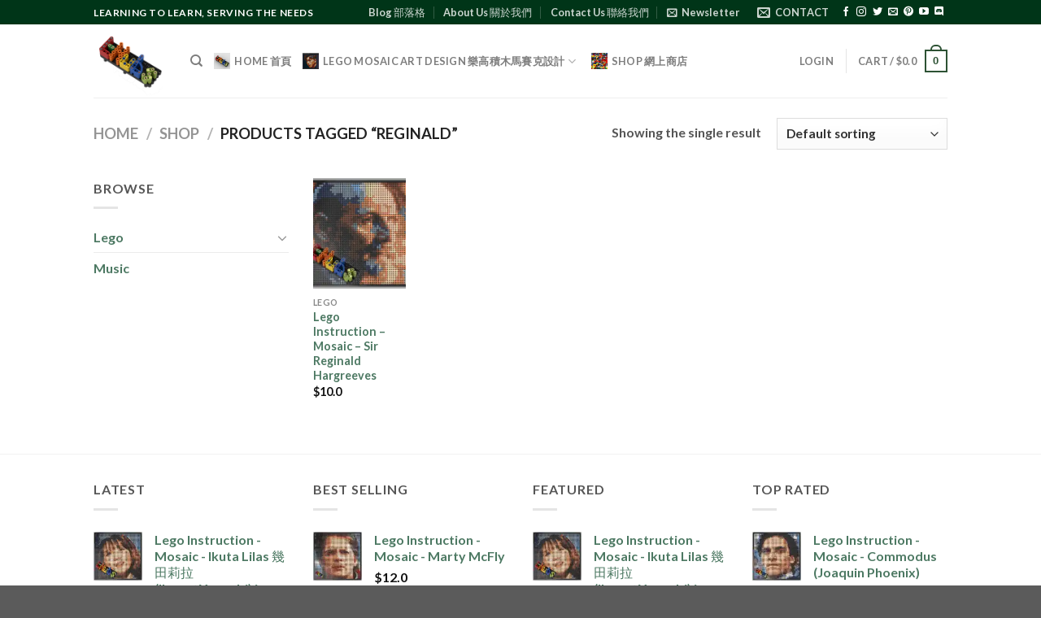

--- FILE ---
content_type: text/html; charset=UTF-8
request_url: https://l-hubs.com/product-tag/reginald/
body_size: 40320
content:

<!DOCTYPE html>
<html lang="en-US" class="loading-site no-js">
<head>
	<meta charset="UTF-8" />
	<link rel="profile" href="http://gmpg.org/xfn/11" />
	<link rel="pingback" href="https://l-hubs.com/xmlrpc.php" />

					<script>document.documentElement.className = document.documentElement.className + ' yes-js js_active js'</script>
				<script>(function(html){html.className = html.className.replace(/\bno-js\b/,'js')})(document.documentElement);</script>
<title>Reginald &#8211; L-hubs</title>
<meta name='robots' content='max-image-preview:large' />
	<style>img:is([sizes="auto" i], [sizes^="auto," i]) { contain-intrinsic-size: 3000px 1500px }</style>
	<script>window._wca = window._wca || [];</script>
<meta name="viewport" content="width=device-width, initial-scale=1" /><link rel='dns-prefetch' href='//assets.pinterest.com' />
<link rel='dns-prefetch' href='//stats.wp.com' />
<link rel='dns-prefetch' href='//www.googletagmanager.com' />
<link rel='dns-prefetch' href='//cdn.jsdelivr.net' />
<link rel='dns-prefetch' href='//i0.wp.com' />
<link rel='dns-prefetch' href='//c0.wp.com' />
<link rel='dns-prefetch' href='//pagead2.googlesyndication.com' />
<link rel='prefetch' href='https://l-hubs.com/wp-content/themes/flatsome/assets/js/chunk.countup.js?ver=3.16.4' />
<link rel='prefetch' href='https://l-hubs.com/wp-content/themes/flatsome/assets/js/chunk.sticky-sidebar.js?ver=3.16.4' />
<link rel='prefetch' href='https://l-hubs.com/wp-content/themes/flatsome/assets/js/chunk.tooltips.js?ver=3.16.4' />
<link rel='prefetch' href='https://l-hubs.com/wp-content/themes/flatsome/assets/js/chunk.vendors-popups.js?ver=3.16.4' />
<link rel='prefetch' href='https://l-hubs.com/wp-content/themes/flatsome/assets/js/chunk.vendors-slider.js?ver=3.16.4' />
<link rel="alternate" type="application/rss+xml" title="L-hubs &raquo; Feed" href="https://l-hubs.com/feed/" />
<link rel="alternate" type="application/rss+xml" title="L-hubs &raquo; Comments Feed" href="https://l-hubs.com/comments/feed/" />
<link rel="alternate" type="application/rss+xml" title="L-hubs &raquo; Reginald Tag Feed" href="https://l-hubs.com/product-tag/reginald/feed/" />
<script type="text/javascript">
/* <![CDATA[ */
window._wpemojiSettings = {"baseUrl":"https:\/\/s.w.org\/images\/core\/emoji\/15.0.3\/72x72\/","ext":".png","svgUrl":"https:\/\/s.w.org\/images\/core\/emoji\/15.0.3\/svg\/","svgExt":".svg","source":{"concatemoji":"https:\/\/l-hubs.com\/wp-includes\/js\/wp-emoji-release.min.js?ver=6.7.4"}};
/*! This file is auto-generated */
!function(i,n){var o,s,e;function c(e){try{var t={supportTests:e,timestamp:(new Date).valueOf()};sessionStorage.setItem(o,JSON.stringify(t))}catch(e){}}function p(e,t,n){e.clearRect(0,0,e.canvas.width,e.canvas.height),e.fillText(t,0,0);var t=new Uint32Array(e.getImageData(0,0,e.canvas.width,e.canvas.height).data),r=(e.clearRect(0,0,e.canvas.width,e.canvas.height),e.fillText(n,0,0),new Uint32Array(e.getImageData(0,0,e.canvas.width,e.canvas.height).data));return t.every(function(e,t){return e===r[t]})}function u(e,t,n){switch(t){case"flag":return n(e,"\ud83c\udff3\ufe0f\u200d\u26a7\ufe0f","\ud83c\udff3\ufe0f\u200b\u26a7\ufe0f")?!1:!n(e,"\ud83c\uddfa\ud83c\uddf3","\ud83c\uddfa\u200b\ud83c\uddf3")&&!n(e,"\ud83c\udff4\udb40\udc67\udb40\udc62\udb40\udc65\udb40\udc6e\udb40\udc67\udb40\udc7f","\ud83c\udff4\u200b\udb40\udc67\u200b\udb40\udc62\u200b\udb40\udc65\u200b\udb40\udc6e\u200b\udb40\udc67\u200b\udb40\udc7f");case"emoji":return!n(e,"\ud83d\udc26\u200d\u2b1b","\ud83d\udc26\u200b\u2b1b")}return!1}function f(e,t,n){var r="undefined"!=typeof WorkerGlobalScope&&self instanceof WorkerGlobalScope?new OffscreenCanvas(300,150):i.createElement("canvas"),a=r.getContext("2d",{willReadFrequently:!0}),o=(a.textBaseline="top",a.font="600 32px Arial",{});return e.forEach(function(e){o[e]=t(a,e,n)}),o}function t(e){var t=i.createElement("script");t.src=e,t.defer=!0,i.head.appendChild(t)}"undefined"!=typeof Promise&&(o="wpEmojiSettingsSupports",s=["flag","emoji"],n.supports={everything:!0,everythingExceptFlag:!0},e=new Promise(function(e){i.addEventListener("DOMContentLoaded",e,{once:!0})}),new Promise(function(t){var n=function(){try{var e=JSON.parse(sessionStorage.getItem(o));if("object"==typeof e&&"number"==typeof e.timestamp&&(new Date).valueOf()<e.timestamp+604800&&"object"==typeof e.supportTests)return e.supportTests}catch(e){}return null}();if(!n){if("undefined"!=typeof Worker&&"undefined"!=typeof OffscreenCanvas&&"undefined"!=typeof URL&&URL.createObjectURL&&"undefined"!=typeof Blob)try{var e="postMessage("+f.toString()+"("+[JSON.stringify(s),u.toString(),p.toString()].join(",")+"));",r=new Blob([e],{type:"text/javascript"}),a=new Worker(URL.createObjectURL(r),{name:"wpTestEmojiSupports"});return void(a.onmessage=function(e){c(n=e.data),a.terminate(),t(n)})}catch(e){}c(n=f(s,u,p))}t(n)}).then(function(e){for(var t in e)n.supports[t]=e[t],n.supports.everything=n.supports.everything&&n.supports[t],"flag"!==t&&(n.supports.everythingExceptFlag=n.supports.everythingExceptFlag&&n.supports[t]);n.supports.everythingExceptFlag=n.supports.everythingExceptFlag&&!n.supports.flag,n.DOMReady=!1,n.readyCallback=function(){n.DOMReady=!0}}).then(function(){return e}).then(function(){var e;n.supports.everything||(n.readyCallback(),(e=n.source||{}).concatemoji?t(e.concatemoji):e.wpemoji&&e.twemoji&&(t(e.twemoji),t(e.wpemoji)))}))}((window,document),window._wpemojiSettings);
/* ]]> */
</script>

<link rel='stylesheet' id='wc-blocks-checkout-style-css' href='https://l-hubs.com/wp-content/plugins/woocommerce-payments/dist/upe-blocks-checkout.css?ver=1.0' type='text/css' media='all' />
<style id='wp-emoji-styles-inline-css' type='text/css'>

	img.wp-smiley, img.emoji {
		display: inline !important;
		border: none !important;
		box-shadow: none !important;
		height: 1em !important;
		width: 1em !important;
		margin: 0 0.07em !important;
		vertical-align: -0.1em !important;
		background: none !important;
		padding: 0 !important;
	}
</style>
<style id='wp-block-library-inline-css' type='text/css'>
:root{--wp-admin-theme-color:#007cba;--wp-admin-theme-color--rgb:0,124,186;--wp-admin-theme-color-darker-10:#006ba1;--wp-admin-theme-color-darker-10--rgb:0,107,161;--wp-admin-theme-color-darker-20:#005a87;--wp-admin-theme-color-darker-20--rgb:0,90,135;--wp-admin-border-width-focus:2px;--wp-block-synced-color:#7a00df;--wp-block-synced-color--rgb:122,0,223;--wp-bound-block-color:var(--wp-block-synced-color)}@media (min-resolution:192dpi){:root{--wp-admin-border-width-focus:1.5px}}.wp-element-button{cursor:pointer}:root{--wp--preset--font-size--normal:16px;--wp--preset--font-size--huge:42px}:root .has-very-light-gray-background-color{background-color:#eee}:root .has-very-dark-gray-background-color{background-color:#313131}:root .has-very-light-gray-color{color:#eee}:root .has-very-dark-gray-color{color:#313131}:root .has-vivid-green-cyan-to-vivid-cyan-blue-gradient-background{background:linear-gradient(135deg,#00d084,#0693e3)}:root .has-purple-crush-gradient-background{background:linear-gradient(135deg,#34e2e4,#4721fb 50%,#ab1dfe)}:root .has-hazy-dawn-gradient-background{background:linear-gradient(135deg,#faaca8,#dad0ec)}:root .has-subdued-olive-gradient-background{background:linear-gradient(135deg,#fafae1,#67a671)}:root .has-atomic-cream-gradient-background{background:linear-gradient(135deg,#fdd79a,#004a59)}:root .has-nightshade-gradient-background{background:linear-gradient(135deg,#330968,#31cdcf)}:root .has-midnight-gradient-background{background:linear-gradient(135deg,#020381,#2874fc)}.has-regular-font-size{font-size:1em}.has-larger-font-size{font-size:2.625em}.has-normal-font-size{font-size:var(--wp--preset--font-size--normal)}.has-huge-font-size{font-size:var(--wp--preset--font-size--huge)}.has-text-align-center{text-align:center}.has-text-align-left{text-align:left}.has-text-align-right{text-align:right}#end-resizable-editor-section{display:none}.aligncenter{clear:both}.items-justified-left{justify-content:flex-start}.items-justified-center{justify-content:center}.items-justified-right{justify-content:flex-end}.items-justified-space-between{justify-content:space-between}.screen-reader-text{border:0;clip:rect(1px,1px,1px,1px);clip-path:inset(50%);height:1px;margin:-1px;overflow:hidden;padding:0;position:absolute;width:1px;word-wrap:normal!important}.screen-reader-text:focus{background-color:#ddd;clip:auto!important;clip-path:none;color:#444;display:block;font-size:1em;height:auto;left:5px;line-height:normal;padding:15px 23px 14px;text-decoration:none;top:5px;width:auto;z-index:100000}html :where(.has-border-color){border-style:solid}html :where([style*=border-top-color]){border-top-style:solid}html :where([style*=border-right-color]){border-right-style:solid}html :where([style*=border-bottom-color]){border-bottom-style:solid}html :where([style*=border-left-color]){border-left-style:solid}html :where([style*=border-width]){border-style:solid}html :where([style*=border-top-width]){border-top-style:solid}html :where([style*=border-right-width]){border-right-style:solid}html :where([style*=border-bottom-width]){border-bottom-style:solid}html :where([style*=border-left-width]){border-left-style:solid}html :where(img[class*=wp-image-]){height:auto;max-width:100%}:where(figure){margin:0 0 1em}html :where(.is-position-sticky){--wp-admin--admin-bar--position-offset:var(--wp-admin--admin-bar--height,0px)}@media screen and (max-width:600px){html :where(.is-position-sticky){--wp-admin--admin-bar--position-offset:0px}}
.has-text-align-justify{text-align:justify;}
</style>
<style id='classic-theme-styles-inline-css' type='text/css'>
/*! This file is auto-generated */
.wp-block-button__link{color:#fff;background-color:#32373c;border-radius:9999px;box-shadow:none;text-decoration:none;padding:calc(.667em + 2px) calc(1.333em + 2px);font-size:1.125em}.wp-block-file__button{background:#32373c;color:#fff;text-decoration:none}
</style>
<link rel='stylesheet' id='contact-form-7-css' href='https://l-hubs.com/wp-content/plugins/contact-form-7/includes/css/styles.css?ver=5.7' type='text/css' media='all' />
<link rel='stylesheet' id='ihc_front_end_style-css' href='https://l-hubs.com/wp-content/plugins/indeed-membership-pro/assets/css/style.min.css?ver=10.2' type='text/css' media='all' />
<link rel='stylesheet' id='ihc_templates_style-css' href='https://l-hubs.com/wp-content/plugins/indeed-membership-pro/assets/css/templates.min.css?ver=10.2' type='text/css' media='all' />
<style id='woocommerce-inline-inline-css' type='text/css'>
.woocommerce form .form-row .required { visibility: visible; }
</style>
<link rel='stylesheet' id='pinterest-for-woocommerce-pins-css' href='//l-hubs.com/wp-content/plugins/pinterest-for-woocommerce/assets/css/frontend/pinterest-for-woocommerce-pins.min.css?ver=1.2.6' type='text/css' media='all' />
<link rel='stylesheet' id='flatsome-woocommerce-wishlist-css' href='https://l-hubs.com/wp-content/themes/flatsome/inc/integrations/wc-yith-wishlist/wishlist.css?ver=3.10.2' type='text/css' media='all' />
<link rel='stylesheet' id='flatsome-main-css' href='https://l-hubs.com/wp-content/themes/flatsome/assets/css/flatsome.css?ver=3.16.4' type='text/css' media='all' />
<style id='flatsome-main-inline-css' type='text/css'>
@font-face {
				font-family: "fl-icons";
				font-display: block;
				src: url(https://l-hubs.com/wp-content/themes/flatsome/assets/css/icons/fl-icons.eot?v=3.16.4);
				src:
					url(https://l-hubs.com/wp-content/themes/flatsome/assets/css/icons/fl-icons.eot#iefix?v=3.16.4) format("embedded-opentype"),
					url(https://l-hubs.com/wp-content/themes/flatsome/assets/css/icons/fl-icons.woff2?v=3.16.4) format("woff2"),
					url(https://l-hubs.com/wp-content/themes/flatsome/assets/css/icons/fl-icons.ttf?v=3.16.4) format("truetype"),
					url(https://l-hubs.com/wp-content/themes/flatsome/assets/css/icons/fl-icons.woff?v=3.16.4) format("woff"),
					url(https://l-hubs.com/wp-content/themes/flatsome/assets/css/icons/fl-icons.svg?v=3.16.4#fl-icons) format("svg");
			}
</style>
<link rel='stylesheet' id='flatsome-shop-css' href='https://l-hubs.com/wp-content/themes/flatsome/assets/css/flatsome-shop.css?ver=3.16.4' type='text/css' media='all' />
<link rel='stylesheet' id='flatsome-style-css' href='https://l-hubs.com/wp-content/themes/flatsome/style.css?ver=3.16.4' type='text/css' media='all' />
<link rel='stylesheet' id='jetpack_css-css' href='https://c0.wp.com/p/jetpack/11.6.2/css/jetpack.css' type='text/css' media='all' />
<script type="text/javascript">
            window._nslDOMReady = function (callback) {
                if ( document.readyState === "complete" || document.readyState === "interactive" ) {
                    callback();
                } else {
                    document.addEventListener( "DOMContentLoaded", callback );
                }
            };
            </script><script type="text/javascript" src="https://c0.wp.com/c/6.7.4/wp-includes/js/jquery/jquery.min.js" id="jquery-core-js"></script>
<script type="text/javascript" src="https://c0.wp.com/c/6.7.4/wp-includes/js/jquery/jquery-migrate.min.js" id="jquery-migrate-js"></script>
<script type="text/javascript" src="https://l-hubs.com/wp-content/plugins/indeed-membership-pro/assets/js/jquery-ui.min.js?ver=10.2" id="ihc-jquery-ui-js"></script>
<script type="text/javascript" id="ihc-front_end_js-js-extra">
/* <![CDATA[ */
var ihc_translated_labels = {"delete_level":"Are you sure you want to delete this membership?","cancel_level":"Are you sure you want to cancel this membership?"};
/* ]]> */
</script>
<script type="text/javascript" src="https://l-hubs.com/wp-content/plugins/indeed-membership-pro/assets/js/functions.min.js?ver=10.6" id="ihc-front_end_js-js"></script>
<script type="text/javascript" id="ihc-front_end_js-js-after">
/* <![CDATA[ */
var ihc_site_url='https://l-hubs.com';
var ihc_plugin_url='https://l-hubs.com/wp-content/plugins/indeed-membership-pro/';
var ihc_ajax_url='https://l-hubs.com/wp-admin/admin-ajax.php';
var ihcStripeMultiply='100';
/* ]]> */
</script>
<script defer type="text/javascript" src="https://stats.wp.com/s-202604.js" id="woocommerce-analytics-js"></script>

<!-- Google Analytics snippet added by Site Kit -->
<script type="text/javascript" src="https://www.googletagmanager.com/gtag/js?id=UA-228727394-1" id="google_gtagjs-js" async></script>
<script type="text/javascript" id="google_gtagjs-js-after">
/* <![CDATA[ */
window.dataLayer = window.dataLayer || [];function gtag(){dataLayer.push(arguments);}
gtag('set', 'linker', {"domains":["l-hubs.com"]} );
gtag("js", new Date());
gtag("set", "developer_id.dZTNiMT", true);
gtag("config", "UA-228727394-1", {"anonymize_ip":true});
gtag("config", "G-H8XMTSK161");
/* ]]> */
</script>

<!-- End Google Analytics snippet added by Site Kit -->
<link rel="https://api.w.org/" href="https://l-hubs.com/wp-json/" /><link rel="alternate" title="JSON" type="application/json" href="https://l-hubs.com/wp-json/wp/v2/product_tag/602" /><link rel="EditURI" type="application/rsd+xml" title="RSD" href="https://l-hubs.com/xmlrpc.php?rsd" />
<meta name="generator" content="WordPress 6.7.4" />
<meta name="generator" content="WooCommerce 7.1.1" />
<meta name="generator" content="Site Kit by Google 1.89.0" /><meta name='ump-token' content='5c7c295eab'>	<style>img#wpstats{display:none}</style>
		<meta name="p:domain_verify" content="7a21a6991cdb9ca434367fbcbb2ed51e"/><!-- Google site verification - Google Listings & Ads -->
<meta name="google-site-verification" content="MEjeVIc3ei1SVybd4ZMKSB3QcylJtJbENxBcm3MEXeI" />
<style>.bg{opacity: 0; transition: opacity 1s; -webkit-transition: opacity 1s;} .bg-loaded{opacity: 1;}</style>	<noscript><style>.woocommerce-product-gallery{ opacity: 1 !important; }</style></noscript>
	
<!-- Google AdSense snippet added by Site Kit -->
<meta name="google-adsense-platform-account" content="ca-host-pub-2644536267352236">
<meta name="google-adsense-platform-domain" content="sitekit.withgoogle.com">
<!-- End Google AdSense snippet added by Site Kit -->
<!-- Pinterest Pixel Base Code -->
<script type="text/javascript">
  !function(e){if(!window.pintrk){window.pintrk=function(){window.pintrk.queue.push(Array.prototype.slice.call(arguments))};var n=window.pintrk;n.queue=[],n.version="3.0";var t=document.createElement("script");t.async=!0,t.src=e;var r=document.getElementsByTagName("script")[0];r.parentNode.insertBefore(t,r)}}("https://s.pinimg.com/ct/core.js");

  pintrk('load', '2613898497505', { np: "woocommerce" } );
  pintrk('page');
</script>
<!-- End Pinterest Pixel Base Code -->

<!-- Google AdSense snippet added by Site Kit -->
<script type="text/javascript" async="async" src="https://pagead2.googlesyndication.com/pagead/js/adsbygoogle.js?client=ca-pub-8116195093116473&amp;host=ca-host-pub-2644536267352236" crossorigin="anonymous"></script>

<!-- End Google AdSense snippet added by Site Kit -->
<script>pintrk( 'track', 'pagevisit' );</script><style id="custom-css" type="text/css">:root {--primary-color: #2d5234;}.header-main{height: 90px}#logo img{max-height: 90px}#logo{width:89px;}.header-top{min-height: 30px}.transparent .header-main{height: 90px}.transparent #logo img{max-height: 90px}.has-transparent + .page-title:first-of-type,.has-transparent + #main > .page-title,.has-transparent + #main > div > .page-title,.has-transparent + #main .page-header-wrapper:first-of-type .page-title{padding-top: 120px;}.header.show-on-scroll,.stuck .header-main{height:70px!important}.stuck #logo img{max-height: 70px!important}.header-bg-color {background-color: #ffffff}.header-bottom {background-color: #c2d6bc}.top-bar-nav > li > a{line-height: 16px }.header-main .nav > li > a{line-height: 16px }@media (max-width: 549px) {.header-main{height: 70px}#logo img{max-height: 70px}}.nav-dropdown{font-size:100%}.header-top{background-color:#003518!important;}/* Color */.accordion-title.active, .has-icon-bg .icon .icon-inner,.logo a, .primary.is-underline, .primary.is-link, .badge-outline .badge-inner, .nav-outline > li.active> a,.nav-outline >li.active > a, .cart-icon strong,[data-color='primary'], .is-outline.primary{color: #2d5234;}/* Color !important */[data-text-color="primary"]{color: #2d5234!important;}/* Background Color */[data-text-bg="primary"]{background-color: #2d5234;}/* Background */.scroll-to-bullets a,.featured-title, .label-new.menu-item > a:after, .nav-pagination > li > .current,.nav-pagination > li > span:hover,.nav-pagination > li > a:hover,.has-hover:hover .badge-outline .badge-inner,button[type="submit"], .button.wc-forward:not(.checkout):not(.checkout-button), .button.submit-button, .button.primary:not(.is-outline),.featured-table .title,.is-outline:hover, .has-icon:hover .icon-label,.nav-dropdown-bold .nav-column li > a:hover, .nav-dropdown.nav-dropdown-bold > li > a:hover, .nav-dropdown-bold.dark .nav-column li > a:hover, .nav-dropdown.nav-dropdown-bold.dark > li > a:hover, .header-vertical-menu__opener ,.is-outline:hover, .tagcloud a:hover,.grid-tools a, input[type='submit']:not(.is-form), .box-badge:hover .box-text, input.button.alt,.nav-box > li > a:hover,.nav-box > li.active > a,.nav-pills > li.active > a ,.current-dropdown .cart-icon strong, .cart-icon:hover strong, .nav-line-bottom > li > a:before, .nav-line-grow > li > a:before, .nav-line > li > a:before,.banner, .header-top, .slider-nav-circle .flickity-prev-next-button:hover svg, .slider-nav-circle .flickity-prev-next-button:hover .arrow, .primary.is-outline:hover, .button.primary:not(.is-outline), input[type='submit'].primary, input[type='submit'].primary, input[type='reset'].button, input[type='button'].primary, .badge-inner{background-color: #2d5234;}/* Border */.nav-vertical.nav-tabs > li.active > a,.scroll-to-bullets a.active,.nav-pagination > li > .current,.nav-pagination > li > span:hover,.nav-pagination > li > a:hover,.has-hover:hover .badge-outline .badge-inner,.accordion-title.active,.featured-table,.is-outline:hover, .tagcloud a:hover,blockquote, .has-border, .cart-icon strong:after,.cart-icon strong,.blockUI:before, .processing:before,.loading-spin, .slider-nav-circle .flickity-prev-next-button:hover svg, .slider-nav-circle .flickity-prev-next-button:hover .arrow, .primary.is-outline:hover{border-color: #2d5234}.nav-tabs > li.active > a{border-top-color: #2d5234}.widget_shopping_cart_content .blockUI.blockOverlay:before { border-left-color: #2d5234 }.woocommerce-checkout-review-order .blockUI.blockOverlay:before { border-left-color: #2d5234 }/* Fill */.slider .flickity-prev-next-button:hover svg,.slider .flickity-prev-next-button:hover .arrow{fill: #2d5234;}/* Focus */.primary:focus-visible, .submit-button:focus-visible, button[type="submit"]:focus-visible { outline-color: #2d5234!important; }.success.is-underline:hover,.success.is-outline:hover,.success{background-color: #446084}.success-color, .success.is-link, .success.is-outline{color: #446084;}.success-border{border-color: #446084!important;}/* Color !important */[data-text-color="success"]{color: #446084!important;}/* Background Color */[data-text-bg="success"]{background-color: #446084;}body{color: #565656}body{font-family: Lato, sans-serif;}body {font-weight: 400;font-style: normal;}.nav > li > a {font-family: Lato, sans-serif;}.mobile-sidebar-levels-2 .nav > li > ul > li > a {font-family: Lato, sans-serif;}.nav > li > a,.mobile-sidebar-levels-2 .nav > li > ul > li > a {font-weight: 700;font-style: normal;}h1,h2,h3,h4,h5,h6,.heading-font, .off-canvas-center .nav-sidebar.nav-vertical > li > a{font-family: Lato, sans-serif;}h1,h2,h3,h4,h5,h6,.heading-font,.banner h1,.banner h2 {font-weight: 700;font-style: normal;}.alt-font{font-family: "Dancing Script", sans-serif;}.alt-font {font-weight: 400!important;font-style: normal!important;}a{color: #4d7963;}a:hover{color: #d26e4b;}.tagcloud a:hover{border-color: #d26e4b;background-color: #d26e4b;}@media screen and (min-width: 550px){.products .box-vertical .box-image{min-width: 247px!important;width: 247px!important;}}.footer-2{background-color: #565656}.page-title-small + main .product-container > .row{padding-top:0;}.nav-vertical-fly-out > li + li {border-top-width: 1px; border-top-style: solid;}.label-new.menu-item > a:after{content:"New";}.label-hot.menu-item > a:after{content:"Hot";}.label-sale.menu-item > a:after{content:"Sale";}.label-popular.menu-item > a:after{content:"Popular";}</style>		<style type="text/css" id="wp-custom-css">
			#billing_country_field{display:none;}
#billing_company_field{display:none;}
#billing_phone_field{display:none;}		</style>
		<style id="kirki-inline-styles">/* latin-ext */
@font-face {
  font-family: 'Lato';
  font-style: normal;
  font-weight: 400;
  font-display: swap;
  src: url(https://l-hubs.com/wp-content/fonts/lato/font) format('woff');
  unicode-range: U+0100-02BA, U+02BD-02C5, U+02C7-02CC, U+02CE-02D7, U+02DD-02FF, U+0304, U+0308, U+0329, U+1D00-1DBF, U+1E00-1E9F, U+1EF2-1EFF, U+2020, U+20A0-20AB, U+20AD-20C0, U+2113, U+2C60-2C7F, U+A720-A7FF;
}
/* latin */
@font-face {
  font-family: 'Lato';
  font-style: normal;
  font-weight: 400;
  font-display: swap;
  src: url(https://l-hubs.com/wp-content/fonts/lato/font) format('woff');
  unicode-range: U+0000-00FF, U+0131, U+0152-0153, U+02BB-02BC, U+02C6, U+02DA, U+02DC, U+0304, U+0308, U+0329, U+2000-206F, U+20AC, U+2122, U+2191, U+2193, U+2212, U+2215, U+FEFF, U+FFFD;
}
/* latin-ext */
@font-face {
  font-family: 'Lato';
  font-style: normal;
  font-weight: 700;
  font-display: swap;
  src: url(https://l-hubs.com/wp-content/fonts/lato/font) format('woff');
  unicode-range: U+0100-02BA, U+02BD-02C5, U+02C7-02CC, U+02CE-02D7, U+02DD-02FF, U+0304, U+0308, U+0329, U+1D00-1DBF, U+1E00-1E9F, U+1EF2-1EFF, U+2020, U+20A0-20AB, U+20AD-20C0, U+2113, U+2C60-2C7F, U+A720-A7FF;
}
/* latin */
@font-face {
  font-family: 'Lato';
  font-style: normal;
  font-weight: 700;
  font-display: swap;
  src: url(https://l-hubs.com/wp-content/fonts/lato/font) format('woff');
  unicode-range: U+0000-00FF, U+0131, U+0152-0153, U+02BB-02BC, U+02C6, U+02DA, U+02DC, U+0304, U+0308, U+0329, U+2000-206F, U+20AC, U+2122, U+2191, U+2193, U+2212, U+2215, U+FEFF, U+FFFD;
}/* vietnamese */
@font-face {
  font-family: 'Dancing Script';
  font-style: normal;
  font-weight: 400;
  font-display: swap;
  src: url(https://l-hubs.com/wp-content/fonts/dancing-script/font) format('woff');
  unicode-range: U+0102-0103, U+0110-0111, U+0128-0129, U+0168-0169, U+01A0-01A1, U+01AF-01B0, U+0300-0301, U+0303-0304, U+0308-0309, U+0323, U+0329, U+1EA0-1EF9, U+20AB;
}
/* latin-ext */
@font-face {
  font-family: 'Dancing Script';
  font-style: normal;
  font-weight: 400;
  font-display: swap;
  src: url(https://l-hubs.com/wp-content/fonts/dancing-script/font) format('woff');
  unicode-range: U+0100-02BA, U+02BD-02C5, U+02C7-02CC, U+02CE-02D7, U+02DD-02FF, U+0304, U+0308, U+0329, U+1D00-1DBF, U+1E00-1E9F, U+1EF2-1EFF, U+2020, U+20A0-20AB, U+20AD-20C0, U+2113, U+2C60-2C7F, U+A720-A7FF;
}
/* latin */
@font-face {
  font-family: 'Dancing Script';
  font-style: normal;
  font-weight: 400;
  font-display: swap;
  src: url(https://l-hubs.com/wp-content/fonts/dancing-script/font) format('woff');
  unicode-range: U+0000-00FF, U+0131, U+0152-0153, U+02BB-02BC, U+02C6, U+02DA, U+02DC, U+0304, U+0308, U+0329, U+2000-206F, U+20AC, U+2122, U+2191, U+2193, U+2212, U+2215, U+FEFF, U+FFFD;
}</style></head>

<body class="archive tax-product_tag term-reginald term-602 wp-custom-logo theme-flatsome woocommerce woocommerce-page woocommerce-demo-store woocommerce-no-js lightbox nav-dropdown-has-arrow nav-dropdown-has-shadow nav-dropdown-has-border">

<!-- Pinterest Pixel Base Code --><noscript><img height="1" width="1" style="display:none;" alt="" src="https://ct.pinterest.com/v3/?tid=2613898497505&noscript=1" /></noscript><!-- End Pinterest Pixel Base Code -->
<a class="skip-link screen-reader-text" href="#main">Skip to content</a>

<div id="wrapper">

	
	<header id="header" class="header has-sticky sticky-jump">
		<div class="header-wrapper">
			<div id="top-bar" class="header-top hide-for-sticky nav-dark">
    <div class="flex-row container">
      <div class="flex-col hide-for-medium flex-left">
          <ul class="nav nav-left medium-nav-center nav-small  nav-divided">
              <li class="html custom html_topbar_left"><strong class="uppercase">Learning to Learn, Serving the Needs</strong></li>          </ul>
      </div>

      <div class="flex-col hide-for-medium flex-center">
          <ul class="nav nav-center nav-small  nav-divided">
                        </ul>
      </div>

      <div class="flex-col hide-for-medium flex-right">
         <ul class="nav top-bar-nav nav-right nav-small  nav-divided">
              <li id="menu-item-282" class="menu-item menu-item-type-post_type menu-item-object-page menu-item-282 menu-item-design-default"><a href="https://l-hubs.com/blog/" class="nav-top-link">Blog 部落格</a></li>
<li id="menu-item-566" class="menu-item menu-item-type-post_type menu-item-object-page menu-item-566 menu-item-design-default"><a href="https://l-hubs.com/about-us/" class="nav-top-link">About Us 關於我們</a></li>
<li id="menu-item-283" class="menu-item menu-item-type-post_type menu-item-object-page menu-item-283 menu-item-design-default"><a href="https://l-hubs.com/contact-us/" class="nav-top-link">Contact Us 聯絡我們</a></li>
<li class="header-newsletter-item has-icon">

<a href="#header-newsletter-signup" class="tooltip is-small"
  title="Sign up for Newsletter">

      <i class="icon-envelop"></i>
  
      <span class="header-newsletter-title hide-for-medium">
      Newsletter    </span>
  </a>
	<div id="header-newsletter-signup"
	     class="lightbox-by-id lightbox-content mfp-hide lightbox-white "
	     style="max-width:700px ;padding:0px">
		
  <div class="banner has-hover" id="banner-1132592372">
          <div class="banner-inner fill">
        <div class="banner-bg fill" >
            <div class="bg fill bg-fill "></div>
                        <div class="overlay"></div>            
	<div class="is-border is-dashed"
		style="border-color:rgba(255,255,255,.3);border-width:2px 2px 2px 2px;margin:10px;">
	</div>
                    </div>
		
        <div class="banner-layers container">
            <div class="fill banner-link"></div>               <div id="text-box-1189234266" class="text-box banner-layer x10 md-x10 lg-x10 y50 md-y50 lg-y50 res-text">
                     <div data-animate="fadeInUp">           <div class="text-box-content text dark">
              
              <div class="text-inner text-left">
                  <h3 class="uppercase">Sign up for Newsletter</h3><p class="lead">Signup for our newsletter to get notified about sales and new products. Add any text here or remove it.</p><div class="wpcf7 no-js" id="wpcf7-f860-o1" lang="en-US" dir="ltr">
<div class="screen-reader-response"><p role="status" aria-live="polite" aria-atomic="true"></p> <ul></ul></div>
<form action="/product-tag/reginald/#wpcf7-f860-o1" method="post" class="wpcf7-form init" aria-label="Contact form" novalidate="novalidate" data-status="init">
<div style="display: none;">
<input type="hidden" name="_wpcf7" value="860" />
<input type="hidden" name="_wpcf7_version" value="5.7" />
<input type="hidden" name="_wpcf7_locale" value="en_US" />
<input type="hidden" name="_wpcf7_unit_tag" value="wpcf7-f860-o1" />
<input type="hidden" name="_wpcf7_container_post" value="0" />
<input type="hidden" name="_wpcf7_posted_data_hash" value="" />
</div>
<div class="flex-row form-flat medium-flex-wrap">
	<p><br />
	</p>
	<div class="flex-col flex-grow">
		<p><br />
<span class="wpcf7-form-control-wrap" data-name="your-email"><input size="40" class="wpcf7-form-control wpcf7-text wpcf7-email wpcf7-validates-as-required wpcf7-validates-as-email" aria-required="true" aria-invalid="false" placeholder="Your Email (required)" value="" type="email" name="your-email" /></span><br />
		</p>
	</div>
	<p><br />
	</p>
	<div class="flex-col ml-half">
		<p><br />
<input class="wpcf7-form-control has-spinner wpcf7-submit button" type="submit" value="Sign Up" /><br />
		</p>
	</div>
	<p><br />
	</p>
</div><div class="wpcf7-response-output" aria-hidden="true"></div></form></div>              </div>
           </div>
       </div>                     
<style>
#text-box-1189234266 {
  width: 60%;
}
#text-box-1189234266 .text-box-content {
  font-size: 100%;
}
@media (min-width:550px) {
  #text-box-1189234266 {
    width: 50%;
  }
}
</style>
    </div>
         </div>
      </div>

            
<style>
#banner-1132592372 {
  padding-top: 500px;
}
#banner-1132592372 .bg.bg-loaded {
  background-image: url(http://l-hubs.com/wp-content/uploads/2022/04/green_sand_stone.jpeg);
}
#banner-1132592372 .overlay {
  background-color: rgba(0,0,0,.4);
}
#banner-1132592372 .ux-shape-divider--top svg {
  height: 150px;
  --divider-top-width: 100%;
}
#banner-1132592372 .ux-shape-divider--bottom svg {
  height: 150px;
  --divider-width: 100%;
}
</style>
  </div>

	</div>
	
	</li>
<li class="header-contact-wrapper">
		<ul id="header-contact" class="nav nav-divided nav-uppercase header-contact">
		
						<li class="">
			  <a href="mailto:elhubhk@gmail.com" class="tooltip" title="elhubhk@gmail.com">
				  <i class="icon-envelop" style="font-size:16px;" ></i>			       <span>
			       	Contact			       </span>
			  </a>
			</li>
			
			
				</ul>
</li>
<li class="html header-social-icons ml-0">
	<div class="social-icons follow-icons" ><a href="https://www.facebook.com/groups/678508710073722" target="_blank" data-label="Facebook" rel="noopener noreferrer nofollow" class="icon plain facebook tooltip" title="Follow on Facebook" aria-label="Follow on Facebook"><i class="icon-facebook" ></i></a><a href="https://www.instagram.com/lhubs_lego/" target="_blank" rel="noopener noreferrer nofollow" data-label="Instagram" class="icon plain  instagram tooltip" title="Follow on Instagram" aria-label="Follow on Instagram"><i class="icon-instagram" ></i></a><a href="https://twitter.com/hubs_l" target="_blank" data-label="Twitter" rel="noopener noreferrer nofollow" class="icon plain  twitter tooltip" title="Follow on Twitter" aria-label="Follow on Twitter"><i class="icon-twitter" ></i></a><a href="mailto:elhubhk@gmail.com" data-label="E-mail" rel="nofollow" class="icon plain  email tooltip" title="Send us an email" aria-label="Send us an email"><i class="icon-envelop" ></i></a><a href="https://www.pinterest.com/L_Hubs/" target="_blank" rel="noopener noreferrer nofollow"  data-label="Pinterest"  class="icon plain  pinterest tooltip" title="Follow on Pinterest" aria-label="Follow on Pinterest"><i class="icon-pinterest" ></i></a><a href="https://www.youtube.com/channel/UCQMVAjhkT4kQxAqDxnGA6Dw" target="_blank" rel="noopener noreferrer nofollow" data-label="YouTube" class="icon plain  youtube tooltip" title="Follow on YouTube" aria-label="Follow on YouTube"><i class="icon-youtube" ></i></a><a href="https://discord.com/channels/@me/966409437243908126" target="_blank" data-label="Discord" rel="noopener noreferrer nofollow" class="icon plain discord tooltip" title="Follow on Discord" aria-label="Follow on Discord"><i class="icon-discord" ></i></a></div></li>
          </ul>
      </div>

            <div class="flex-col show-for-medium flex-grow">
          <ul class="nav nav-center nav-small mobile-nav  nav-divided">
              <li class="html custom html_topbar_left"><strong class="uppercase">Learning to Learn, Serving the Needs</strong></li>          </ul>
      </div>
      
    </div>
</div>
<div id="masthead" class="header-main ">
      <div class="header-inner flex-row container logo-left" role="navigation">

          <!-- Logo -->
          <div id="logo" class="flex-col logo">
            
<!-- Header logo -->
<a href="https://l-hubs.com/" title="L-hubs - Learning to Learn, Serving the Needs" rel="home">
		<img width="800" height="800" src="https://i0.wp.com/l-hubs.com/wp-content/uploads/2022/04/L-Hubs_Square_Trans.png?fit=800%2C800&#038;ssl=1" class="header_logo header-logo" alt="L-hubs"/><img  width="800" height="800" src="https://i0.wp.com/l-hubs.com/wp-content/uploads/2022/04/L-Hubs_Square_Trans.png?fit=800%2C800&#038;ssl=1" class="header-logo-dark" alt="L-hubs"/></a>
          </div>

          <!-- Mobile Left Elements -->
          <div class="flex-col show-for-medium flex-left">
            <ul class="mobile-nav nav nav-left ">
              <li class="nav-icon has-icon">
  		<a href="#" data-open="#main-menu" data-pos="left" data-bg="main-menu-overlay" data-color="" class="is-small" aria-label="Menu" aria-controls="main-menu" aria-expanded="false">

		  <i class="icon-menu" ></i>
		  		</a>
	</li>
            </ul>
          </div>

          <!-- Left Elements -->
          <div class="flex-col hide-for-medium flex-left
            flex-grow">
            <ul class="header-nav header-nav-main nav nav-left  nav-uppercase" >
              <li class="header-search header-search-dropdown has-icon has-dropdown menu-item-has-children">
		<a href="#" aria-label="Search" class="is-small"><i class="icon-search" ></i></a>
		<ul class="nav-dropdown nav-dropdown-default">
	 	<li class="header-search-form search-form html relative has-icon">
	<div class="header-search-form-wrapper">
		<div class="searchform-wrapper ux-search-box relative is-normal"><form role="search" method="get" class="searchform" action="https://l-hubs.com/">
	<div class="flex-row relative">
						<div class="flex-col flex-grow">
			<label class="screen-reader-text" for="woocommerce-product-search-field-0">Search for:</label>
			<input type="search" id="woocommerce-product-search-field-0" class="search-field mb-0" placeholder="Search&hellip;" value="" name="s" />
			<input type="hidden" name="post_type" value="product" />
					</div>
		<div class="flex-col">
			<button type="submit" value="Search" class="ux-search-submit submit-button secondary button wp-element-button icon mb-0" aria-label="Submit">
				<i class="icon-search" ></i>			</button>
		</div>
	</div>
	<div class="live-search-results text-left z-top"></div>
</form>
</div>	</div>
</li>
	</ul>
</li>
<li id="menu-item-536" class="menu-item menu-item-type-post_type menu-item-object-page menu-item-home menu-item-536 menu-item-design-default has-icon-left"><a href="https://l-hubs.com/" class="nav-top-link"><img class="ux-menu-icon" width="20" height="20" src="https://i0.wp.com/l-hubs.com/wp-content/uploads/2022/04/L-Hubs_Square_cp.jpg?resize=150%2C150&ssl=1" alt="" />Home 首頁</a></li>
<li id="menu-item-569" class="menu-item menu-item-type-post_type menu-item-object-page menu-item-has-children menu-item-569 menu-item-design-default has-dropdown has-icon-left"><a href="https://l-hubs.com/lego-mosaic-art-design/" class="nav-top-link" aria-expanded="false" aria-haspopup="menu"><img class="ux-menu-icon" width="20" height="20" src="https://i0.wp.com/l-hubs.com/wp-content/uploads/2022/04/Studio_LegoMosaic-EdanLui_cp-scaled.jpg?resize=280%2C280&ssl=1" alt="" />Lego Mosaic Art Design 樂高積木馬賽克設計<i class="icon-angle-down" ></i></a>
<ul class="sub-menu nav-dropdown nav-dropdown-default">
	<li id="menu-item-786" class="menu-item menu-item-type-post_type menu-item-object-page menu-item-786 has-icon-left"><a href="https://l-hubs.com/lego-mosaic-art-design/error/"><img class="ux-menu-icon" width="20" height="20" src="https://i0.wp.com/l-hubs.com/wp-content/uploads/2022/04/Lego-Mosaic-Poki-Ng-Demo-by-L-Hubs_cp.jpg?resize=150%2C150&ssl=1" alt="" />ERROR (香港男團組合)</a></li>
	<li id="menu-item-875" class="menu-item menu-item-type-post_type menu-item-object-page menu-item-875 has-icon-left"><a href="https://l-hubs.com/lego-mosaic-art-design/mirror/"><img class="ux-menu-icon" width="20" height="20" src="https://i0.wp.com/l-hubs.com/wp-content/uploads/2022/04/Lego-Mosaic-Keung-To-R1-Demo-by-L-Hubs_cp.jpg?resize=280%2C280&ssl=1" alt="" />MIRROR (香港男團組合)</a></li>
	<li id="menu-item-1139" class="menu-item menu-item-type-post_type menu-item-object-page menu-item-1139 has-icon-left"><a href="https://l-hubs.com/lego-mosaic-art-design/hong-kong-pop-stars/"><img class="ux-menu-icon" width="20" height="20" src="https://i0.wp.com/l-hubs.com/wp-content/uploads/2022/05/Lego-Mosaic-Danny-Chan-Demo-by-L-Hubs_cp.jpg?resize=280%2C280&ssl=1" alt="" />Hong Kong Pop Stars (香港流行明星)</a></li>
	<li id="menu-item-787" class="menu-item menu-item-type-post_type menu-item-object-page menu-item-787 has-icon-left"><a href="https://l-hubs.com/lego-mosaic-art-design/movie-stars/"><img class="ux-menu-icon" width="20" height="20" src="https://i0.wp.com/l-hubs.com/wp-content/uploads/2022/05/Lego-Mosaic-Morgan-Freeman-Demo-by-L-Hubs_cp.jpg?resize=280%2C280&ssl=1" alt="" />Movie Stars (影視明星)</a></li>
	<li id="menu-item-1387" class="menu-item menu-item-type-post_type menu-item-object-page menu-item-1387 has-icon-left"><a href="https://l-hubs.com/lego-mosaic-art-design/musicians/"><img class="ux-menu-icon" width="20" height="20" src="https://i0.wp.com/l-hubs.com/wp-content/uploads/2022/05/Lego-Mosaic-Michael-Jackson-Demo-by-L-Hubs_cp.jpg?resize=280%2C280&ssl=1" alt="" />Musicians (音樂人)</a></li>
	<li id="menu-item-1724" class="menu-item menu-item-type-post_type menu-item-object-page menu-item-1724 has-icon-left"><a href="https://l-hubs.com/lego-mosaic-art-design/sportsmen/"><img class="ux-menu-icon" width="20" height="20" src="https://i0.wp.com/l-hubs.com/wp-content/uploads/2022/05/Lego-Mosaic-Kobe-Bryant-Demo-by-L-Hubs_cp.jpg?resize=280%2C280&ssl=1" alt="" />Sportsmen (運動員)</a></li>
	<li id="menu-item-2060" class="menu-item menu-item-type-post_type menu-item-object-page menu-item-2060 has-icon-left"><a href="https://l-hubs.com/lego-mosaic-art-design/politicians/"><img class="ux-menu-icon" width="20" height="20" src="https://i0.wp.com/l-hubs.com/wp-content/uploads/2022/06/Lego-Mosaic-Queen-Elizabeth-II-Demo-by-L-Hubs_cp.jpg?resize=280%2C280&ssl=1" alt="" />Politicians (政治人物)</a></li>
	<li id="menu-item-2996" class="menu-item menu-item-type-post_type menu-item-object-page menu-item-2996 has-icon-left"><a href="https://l-hubs.com/lego-mosaic-art-design/custom-design-service-of-lego-mosaic/"><img class="ux-menu-icon" width="20" height="20" src="https://i0.wp.com/l-hubs.com/wp-content/uploads/2022/09/Custom-Made-Service_03_Final-Designs_cp.jpg?resize=280%2C280&ssl=1" alt="" />Custom Design Service of Lego Mosaic</a></li>
</ul>
</li>
<li id="menu-item-259" class="menu-item menu-item-type-post_type menu-item-object-page menu-item-259 menu-item-design-default has-icon-left"><a href="https://l-hubs.com/shop/" class="nav-top-link"><img class="ux-menu-icon" width="20" height="20" src="https://i0.wp.com/l-hubs.com/wp-content/uploads/2022/04/Lego_cp.jpg?resize=280%2C280&ssl=1" alt="" />Shop 網上商店</a></li>
            </ul>
          </div>

          <!-- Right Elements -->
          <div class="flex-col hide-for-medium flex-right">
            <ul class="header-nav header-nav-main nav nav-right  nav-uppercase">
              <li class="account-item has-icon
    "
>

<a href="https://l-hubs.com/my-account/"
    class="nav-top-link nav-top-not-logged-in "
    data-open="#login-form-popup"  >
    <span>
    Login      </span>
  
</a>



</li>
<li class="header-divider"></li><li class="cart-item has-icon has-dropdown">

<a href="https://l-hubs.com/cart/" title="Cart" class="header-cart-link is-small">


<span class="header-cart-title">
   Cart   /      <span class="cart-price"><span class="woocommerce-Price-amount amount"><bdi><span class="woocommerce-Price-currencySymbol">&#36;</span>0.0</bdi></span></span>
  </span>

    <span class="cart-icon image-icon">
    <strong>0</strong>
  </span>
  </a>

 <ul class="nav-dropdown nav-dropdown-default">
    <li class="html widget_shopping_cart">
      <div class="widget_shopping_cart_content">
        

	<p class="woocommerce-mini-cart__empty-message">No products in the cart.</p>


      </div>
    </li>
     </ul>

</li>
            </ul>
          </div>

          <!-- Mobile Right Elements -->
          <div class="flex-col show-for-medium flex-right">
            <ul class="mobile-nav nav nav-right ">
              <li class="header-search-form search-form html relative has-icon">
	<div class="header-search-form-wrapper">
		<div class="searchform-wrapper ux-search-box relative is-normal"><form role="search" method="get" class="searchform" action="https://l-hubs.com/">
	<div class="flex-row relative">
						<div class="flex-col flex-grow">
			<label class="screen-reader-text" for="woocommerce-product-search-field-1">Search for:</label>
			<input type="search" id="woocommerce-product-search-field-1" class="search-field mb-0" placeholder="Search&hellip;" value="" name="s" />
			<input type="hidden" name="post_type" value="product" />
					</div>
		<div class="flex-col">
			<button type="submit" value="Search" class="ux-search-submit submit-button secondary button wp-element-button icon mb-0" aria-label="Submit">
				<i class="icon-search" ></i>			</button>
		</div>
	</div>
	<div class="live-search-results text-left z-top"></div>
</form>
</div>	</div>
</li>
<li class="html header-social-icons ml-0">
	<div class="social-icons follow-icons" ><a href="https://www.facebook.com/groups/678508710073722" target="_blank" data-label="Facebook" rel="noopener noreferrer nofollow" class="icon plain facebook tooltip" title="Follow on Facebook" aria-label="Follow on Facebook"><i class="icon-facebook" ></i></a><a href="https://www.instagram.com/lhubs_lego/" target="_blank" rel="noopener noreferrer nofollow" data-label="Instagram" class="icon plain  instagram tooltip" title="Follow on Instagram" aria-label="Follow on Instagram"><i class="icon-instagram" ></i></a><a href="https://twitter.com/hubs_l" target="_blank" data-label="Twitter" rel="noopener noreferrer nofollow" class="icon plain  twitter tooltip" title="Follow on Twitter" aria-label="Follow on Twitter"><i class="icon-twitter" ></i></a><a href="mailto:elhubhk@gmail.com" data-label="E-mail" rel="nofollow" class="icon plain  email tooltip" title="Send us an email" aria-label="Send us an email"><i class="icon-envelop" ></i></a><a href="https://www.pinterest.com/L_Hubs/" target="_blank" rel="noopener noreferrer nofollow"  data-label="Pinterest"  class="icon plain  pinterest tooltip" title="Follow on Pinterest" aria-label="Follow on Pinterest"><i class="icon-pinterest" ></i></a><a href="https://www.youtube.com/channel/UCQMVAjhkT4kQxAqDxnGA6Dw" target="_blank" rel="noopener noreferrer nofollow" data-label="YouTube" class="icon plain  youtube tooltip" title="Follow on YouTube" aria-label="Follow on YouTube"><i class="icon-youtube" ></i></a><a href="https://discord.com/channels/@me/966409437243908126" target="_blank" data-label="Discord" rel="noopener noreferrer nofollow" class="icon plain discord tooltip" title="Follow on Discord" aria-label="Follow on Discord"><i class="icon-discord" ></i></a></div></li>
<li class="cart-item has-icon">

      <a href="https://l-hubs.com/cart/" class="header-cart-link off-canvas-toggle nav-top-link is-small" data-open="#cart-popup" data-class="off-canvas-cart" title="Cart" data-pos="right">
  
    <span class="cart-icon image-icon">
    <strong>0</strong>
  </span>
  </a>


  <!-- Cart Sidebar Popup -->
  <div id="cart-popup" class="mfp-hide widget_shopping_cart">
  <div class="cart-popup-inner inner-padding">
      <div class="cart-popup-title text-center">
          <h4 class="uppercase">Cart</h4>
          <div class="is-divider"></div>
      </div>
      <div class="widget_shopping_cart_content">
          

	<p class="woocommerce-mini-cart__empty-message">No products in the cart.</p>


      </div>
             <div class="cart-sidebar-content relative"></div>  </div>
  </div>

</li>
            </ul>
          </div>

      </div>

            <div class="container"><div class="top-divider full-width"></div></div>
      </div>

<div class="header-bg-container fill"><div class="header-bg-image fill"></div><div class="header-bg-color fill"></div></div>		</div>
	</header>

	<div class="shop-page-title category-page-title page-title ">
	<div class="page-title-inner flex-row  medium-flex-wrap container">
	  <div class="flex-col flex-grow medium-text-center">
	  	<div class="is-large">
	<nav class="woocommerce-breadcrumb breadcrumbs uppercase"><a href="https://l-hubs.com">Home</a> <span class="divider">&#47;</span> <a href="https://l-hubs.com/shop/">Shop</a> <span class="divider">&#47;</span> Products tagged &ldquo;Reginald&rdquo;</nav></div>
<div class="category-filtering category-filter-row show-for-medium">
	<a href="#" data-open="#shop-sidebar" data-visible-after="true" data-pos="left" class="filter-button uppercase plain">
		<i class="icon-equalizer"></i>
		<strong>Filter</strong>
	</a>
	<div class="inline-block">
			</div>
</div>
	  </div>
	  <div class="flex-col medium-text-center">
	  	<p class="woocommerce-result-count hide-for-medium">
	Showing the single result</p>
<form class="woocommerce-ordering" method="get">
	<select name="orderby" class="orderby" aria-label="Shop order">
					<option value="menu_order"  selected='selected'>Default sorting</option>
					<option value="popularity" >Sort by popularity</option>
					<option value="rating" >Sort by average rating</option>
					<option value="date" >Sort by latest</option>
					<option value="price" >Sort by price: low to high</option>
					<option value="price-desc" >Sort by price: high to low</option>
			</select>
	<input type="hidden" name="paged" value="1" />
	</form>
	  </div>
	</div>
</div>

	<main id="main" class="">
<div class="row category-page-row">

		<div class="col large-3 hide-for-medium ">
						<div id="shop-sidebar" class="sidebar-inner col-inner">
				<aside id="woocommerce_product_categories-13" class="widget woocommerce widget_product_categories"><span class="widget-title shop-sidebar">Browse</span><div class="is-divider small"></div><ul class="product-categories"><li class="cat-item cat-item-15 cat-parent"><a href="https://l-hubs.com/product-category/lego/">Lego</a><ul class='children'>
<li class="cat-item cat-item-75"><a href="https://l-hubs.com/product-category/lego/lego-certified-professional/">Lego Certified Professional</a></li>
<li class="cat-item cat-item-76"><a href="https://l-hubs.com/product-category/lego/lego-employee-gift/">Lego Employee Gift</a></li>
<li class="cat-item cat-item-85"><a href="https://l-hubs.com/product-category/lego/lego-moc-instructions/">Lego MOC Instructions</a></li>
</ul>
</li>
<li class="cat-item cat-item-58"><a href="https://l-hubs.com/product-category/music/">Music</a></li>
</ul></aside>			</div>
					</div>

		<div class="col large-9">
		<div class="shop-container">

		
		<div class="woocommerce-notices-wrapper"></div><div class="products row row-small large-columns-6 medium-columns-4 small-columns-3">
<div class="product-small col has-hover product type-product post-2571 status-publish first instock product_cat-lego product_cat-lego-moc-instructions product_tag-art product_tag-elvis product_tag-elvis-presley product_tag-hargreeves product_tag-lego product_tag-lego-31204 product_tag-lego-mosaic product_tag-lego-mosaic-art product_tag-mosaic product_tag-netflix product_tag-reginald product_tag-sir product_tag-sir-reginald-hargreeves product_tag-the-king product_tag-the-umbrella-academy product_tag-tv-drama product_tag-580 product_tag-97 product_tag-172 product_tag-98 product_tag-171 product_tag-548 product_tag-404 product_tag-96 has-post-thumbnail featured downloadable virtual purchasable product-type-simple">
	<div class="col-inner">
	<div class="pinterest-for-woocommerce-image-wrapper"><a data-pin-do="buttonPin" href="https://www.pinterest.com/pin/create/button/?description=Lego Instruction &#8211; Mosaic &#8211; Sir Reginald Hargreeves&amp;url=https://l-hubs.com/shop/lego/lego-moc-instructions/lego-instruction-mosaic-sir-reginald-hargreeves/&amp;media=https://i0.wp.com/l-hubs.com/wp-content/uploads/2022/07/Lego-Mosaic-Sir-Reginald-Hargreeves-Demo-by-L-Hubs_cp.jpg?fit=800%2C800&#038;ssl=1"></a></div>
<div class="badge-container absolute left top z-1">

</div>
	<div class="product-small box ">
		<div class="box-image">
			<div class="image-fade_in_back">
				<a href="https://l-hubs.com/shop/lego/lego-moc-instructions/lego-instruction-mosaic-sir-reginald-hargreeves/" aria-label="Lego Instruction - Mosaic - Sir Reginald Hargreeves">
					<img width="247" height="296" src="https://i0.wp.com/l-hubs.com/wp-content/uploads/2022/07/Lego-Mosaic-Sir-Reginald-Hargreeves-Demo-by-L-Hubs_cp.jpg?resize=247%2C296&amp;ssl=1" class="attachment-woocommerce_thumbnail size-woocommerce_thumbnail" alt="" decoding="async" fetchpriority="high" srcset="https://i0.wp.com/l-hubs.com/wp-content/uploads/2022/07/Lego-Mosaic-Sir-Reginald-Hargreeves-Demo-by-L-Hubs_cp.jpg?resize=247%2C296&amp;ssl=1 247w, https://i0.wp.com/l-hubs.com/wp-content/uploads/2022/07/Lego-Mosaic-Sir-Reginald-Hargreeves-Demo-by-L-Hubs_cp.jpg?zoom=2&amp;resize=247%2C296 494w, https://i0.wp.com/l-hubs.com/wp-content/uploads/2022/07/Lego-Mosaic-Sir-Reginald-Hargreeves-Demo-by-L-Hubs_cp.jpg?zoom=3&amp;resize=247%2C296 741w" sizes="(max-width: 247px) 100vw, 247px" /><img width="247" height="296" src="https://i0.wp.com/l-hubs.com/wp-content/uploads/2022/07/Sir-Reginald-Hargreeves_cp.jpg?resize=247%2C296&amp;ssl=1" class="show-on-hover absolute fill hide-for-small back-image" alt="" decoding="async" srcset="https://i0.wp.com/l-hubs.com/wp-content/uploads/2022/07/Sir-Reginald-Hargreeves_cp.jpg?resize=247%2C296&amp;ssl=1 247w, https://i0.wp.com/l-hubs.com/wp-content/uploads/2022/07/Sir-Reginald-Hargreeves_cp.jpg?zoom=2&amp;resize=247%2C296 494w, https://i0.wp.com/l-hubs.com/wp-content/uploads/2022/07/Sir-Reginald-Hargreeves_cp.jpg?zoom=3&amp;resize=247%2C296 741w" sizes="(max-width: 247px) 100vw, 247px" />				</a>
			</div>
			<div class="image-tools is-small top right show-on-hover">
						<div class="wishlist-icon">
			<button class="wishlist-button button is-outline circle icon" aria-label="Wishlist">
				<i class="icon-heart" ></i>			</button>
			<div class="wishlist-popup dark">
				
<div
	class="yith-wcwl-add-to-wishlist add-to-wishlist-2571  wishlist-fragment on-first-load"
	data-fragment-ref="2571"
	data-fragment-options="{&quot;base_url&quot;:&quot;&quot;,&quot;in_default_wishlist&quot;:false,&quot;is_single&quot;:false,&quot;show_exists&quot;:false,&quot;product_id&quot;:2571,&quot;parent_product_id&quot;:2571,&quot;product_type&quot;:&quot;simple&quot;,&quot;show_view&quot;:false,&quot;browse_wishlist_text&quot;:&quot;Browse wishlist&quot;,&quot;already_in_wishslist_text&quot;:&quot;The product is already in your wishlist!&quot;,&quot;product_added_text&quot;:&quot;Product added!&quot;,&quot;heading_icon&quot;:&quot;fa-heart-o&quot;,&quot;available_multi_wishlist&quot;:false,&quot;disable_wishlist&quot;:false,&quot;show_count&quot;:false,&quot;ajax_loading&quot;:false,&quot;loop_position&quot;:&quot;after_add_to_cart&quot;,&quot;item&quot;:&quot;add_to_wishlist&quot;}"
>
			
			<!-- ADD TO WISHLIST -->
			
<div class="yith-wcwl-add-button">
		<a
		href="?add_to_wishlist=2571&#038;_wpnonce=938d7c34b4"
		class="add_to_wishlist single_add_to_wishlist"
		data-product-id="2571"
		data-product-type="simple"
		data-original-product-id="2571"
		data-title="Add to wishlist"
		rel="nofollow"
	>
		<i class="yith-wcwl-icon fa fa-heart-o"></i>		<span>Add to wishlist</span>
	</a>
</div>

			<!-- COUNT TEXT -->
			
			</div>
			</div>
		</div>
					</div>
			<div class="image-tools is-small hide-for-small bottom left show-on-hover">
							</div>
			<div class="image-tools grid-tools text-center hide-for-small bottom hover-slide-in show-on-hover">
				  <a class="quick-view" data-prod="2571" href="#quick-view">Quick View</a>			</div>
					</div>

		<div class="box-text box-text-products">
			<div class="title-wrapper">		<p class="category uppercase is-smaller no-text-overflow product-cat op-7">
			Lego		</p>
	<p class="name product-title woocommerce-loop-product__title"><a href="https://l-hubs.com/shop/lego/lego-moc-instructions/lego-instruction-mosaic-sir-reginald-hargreeves/" class="woocommerce-LoopProduct-link woocommerce-loop-product__link">Lego Instruction &#8211; Mosaic &#8211; Sir Reginald Hargreeves</a></p></div><div class="price-wrapper">
	<span class="price"><span class="woocommerce-Price-amount amount"><bdi><span class="woocommerce-Price-currencySymbol">&#36;</span>10.0</bdi></span></span>
</div>		</div>
	</div>
		</div>
</div></div><!-- row -->

		</div><!-- shop container -->
		</div>
</div>

</main>

<footer id="footer" class="footer-wrapper">

	
<!-- FOOTER 1 -->
<div class="footer-widgets footer footer-1">
		<div class="row large-columns-4 mb-0">
	   		<div id="woocommerce_products-12" class="col pb-0 widget woocommerce widget_products"><span class="widget-title">Latest</span><div class="is-divider small"></div><ul class="product_list_widget"><li>
	
	<a href="https://l-hubs.com/shop/lego/lego-moc-instructions/lego-instruction-mosaic-ikuta-lilas-in-2024-hk-clockenflap/">
		<img width="100" height="100" src="https://i0.wp.com/l-hubs.com/wp-content/uploads/2024/12/Lego-Mosaic_Ikura-Lilas-Yoasobi-2024-HK-Clockenflap_L-Hubs_cp.jpg?resize=100%2C100&amp;ssl=1" class="attachment-woocommerce_gallery_thumbnail size-woocommerce_gallery_thumbnail" alt="" decoding="async" loading="lazy" srcset="https://i0.wp.com/l-hubs.com/wp-content/uploads/2024/12/Lego-Mosaic_Ikura-Lilas-Yoasobi-2024-HK-Clockenflap_L-Hubs_cp.jpg?w=1080&amp;ssl=1 1080w, https://i0.wp.com/l-hubs.com/wp-content/uploads/2024/12/Lego-Mosaic_Ikura-Lilas-Yoasobi-2024-HK-Clockenflap_L-Hubs_cp.jpg?resize=400%2C400&amp;ssl=1 400w, https://i0.wp.com/l-hubs.com/wp-content/uploads/2024/12/Lego-Mosaic_Ikura-Lilas-Yoasobi-2024-HK-Clockenflap_L-Hubs_cp.jpg?resize=800%2C800&amp;ssl=1 800w, https://i0.wp.com/l-hubs.com/wp-content/uploads/2024/12/Lego-Mosaic_Ikura-Lilas-Yoasobi-2024-HK-Clockenflap_L-Hubs_cp.jpg?resize=280%2C280&amp;ssl=1 280w, https://i0.wp.com/l-hubs.com/wp-content/uploads/2024/12/Lego-Mosaic_Ikura-Lilas-Yoasobi-2024-HK-Clockenflap_L-Hubs_cp.jpg?resize=768%2C768&amp;ssl=1 768w, https://i0.wp.com/l-hubs.com/wp-content/uploads/2024/12/Lego-Mosaic_Ikura-Lilas-Yoasobi-2024-HK-Clockenflap_L-Hubs_cp.jpg?resize=510%2C510&amp;ssl=1 510w, https://i0.wp.com/l-hubs.com/wp-content/uploads/2024/12/Lego-Mosaic_Ikura-Lilas-Yoasobi-2024-HK-Clockenflap_L-Hubs_cp.jpg?resize=100%2C100&amp;ssl=1 100w" sizes="auto, (max-width: 100px) 100vw, 100px" />		<span class="product-title">Lego Instruction - Mosaic - Ikuta Lilas 幾田莉拉 (Ikura@Yoasobi) in 2024 HK Clockenflap</span>
	</a>

				
	<span class="woocommerce-Price-amount amount"><bdi><span class="woocommerce-Price-currencySymbol">&#36;</span>12.0</bdi></span>
	</li>
<li>
	
	<a href="https://l-hubs.com/shop/lego/lego-moc-instructions/lego-instruction-mosaic-mike-tyson/">
		<img width="100" height="100" src="https://i0.wp.com/l-hubs.com/wp-content/uploads/2024/11/Lego-Mosaic-Mike-Tyson_L-Hubs_cp.jpg?resize=100%2C100&amp;ssl=1" class="attachment-woocommerce_gallery_thumbnail size-woocommerce_gallery_thumbnail" alt="" decoding="async" loading="lazy" srcset="https://i0.wp.com/l-hubs.com/wp-content/uploads/2024/11/Lego-Mosaic-Mike-Tyson_L-Hubs_cp.jpg?w=1080&amp;ssl=1 1080w, https://i0.wp.com/l-hubs.com/wp-content/uploads/2024/11/Lego-Mosaic-Mike-Tyson_L-Hubs_cp.jpg?resize=400%2C400&amp;ssl=1 400w, https://i0.wp.com/l-hubs.com/wp-content/uploads/2024/11/Lego-Mosaic-Mike-Tyson_L-Hubs_cp.jpg?resize=800%2C800&amp;ssl=1 800w, https://i0.wp.com/l-hubs.com/wp-content/uploads/2024/11/Lego-Mosaic-Mike-Tyson_L-Hubs_cp.jpg?resize=280%2C280&amp;ssl=1 280w, https://i0.wp.com/l-hubs.com/wp-content/uploads/2024/11/Lego-Mosaic-Mike-Tyson_L-Hubs_cp.jpg?resize=768%2C768&amp;ssl=1 768w, https://i0.wp.com/l-hubs.com/wp-content/uploads/2024/11/Lego-Mosaic-Mike-Tyson_L-Hubs_cp.jpg?resize=510%2C510&amp;ssl=1 510w, https://i0.wp.com/l-hubs.com/wp-content/uploads/2024/11/Lego-Mosaic-Mike-Tyson_L-Hubs_cp.jpg?resize=100%2C100&amp;ssl=1 100w" sizes="auto, (max-width: 100px) 100vw, 100px" />		<span class="product-title">Lego Instruction - Mosaic - Mike Tyson</span>
	</a>

				
	<span class="woocommerce-Price-amount amount"><bdi><span class="woocommerce-Price-currencySymbol">&#36;</span>12.0</bdi></span>
	</li>
<li>
	
	<a href="https://l-hubs.com/shop/lego/lego-moc-instructions/lego-instruction-mosaic-ai-hoshino/">
		<img width="100" height="100" src="https://i0.wp.com/l-hubs.com/wp-content/uploads/2024/11/Lego-Mosaic-Ai-Hoshino_L-Hubs_cp.jpg?resize=100%2C100&amp;ssl=1" class="attachment-woocommerce_gallery_thumbnail size-woocommerce_gallery_thumbnail" alt="" decoding="async" loading="lazy" srcset="https://i0.wp.com/l-hubs.com/wp-content/uploads/2024/11/Lego-Mosaic-Ai-Hoshino_L-Hubs_cp.jpg?w=1080&amp;ssl=1 1080w, https://i0.wp.com/l-hubs.com/wp-content/uploads/2024/11/Lego-Mosaic-Ai-Hoshino_L-Hubs_cp.jpg?resize=400%2C400&amp;ssl=1 400w, https://i0.wp.com/l-hubs.com/wp-content/uploads/2024/11/Lego-Mosaic-Ai-Hoshino_L-Hubs_cp.jpg?resize=800%2C800&amp;ssl=1 800w, https://i0.wp.com/l-hubs.com/wp-content/uploads/2024/11/Lego-Mosaic-Ai-Hoshino_L-Hubs_cp.jpg?resize=280%2C280&amp;ssl=1 280w, https://i0.wp.com/l-hubs.com/wp-content/uploads/2024/11/Lego-Mosaic-Ai-Hoshino_L-Hubs_cp.jpg?resize=768%2C768&amp;ssl=1 768w, https://i0.wp.com/l-hubs.com/wp-content/uploads/2024/11/Lego-Mosaic-Ai-Hoshino_L-Hubs_cp.jpg?resize=510%2C510&amp;ssl=1 510w, https://i0.wp.com/l-hubs.com/wp-content/uploads/2024/11/Lego-Mosaic-Ai-Hoshino_L-Hubs_cp.jpg?resize=100%2C100&amp;ssl=1 100w" sizes="auto, (max-width: 100px) 100vw, 100px" />		<span class="product-title">Lego Instruction - Mosaic - Ai Hoshino (星野愛)</span>
	</a>

				
	<span class="woocommerce-Price-amount amount"><bdi><span class="woocommerce-Price-currencySymbol">&#36;</span>12.0</bdi></span>
	</li>
<li>
	
	<a href="https://l-hubs.com/shop/lego/lego-moc-instructions/lego-instruction-mosaic-milet/">
		<img width="100" height="100" src="https://i0.wp.com/l-hubs.com/wp-content/uploads/2024/11/Lego-Mosaic-Milet_L-Hubs_cp.jpg?resize=100%2C100&amp;ssl=1" class="attachment-woocommerce_gallery_thumbnail size-woocommerce_gallery_thumbnail" alt="" decoding="async" loading="lazy" srcset="https://i0.wp.com/l-hubs.com/wp-content/uploads/2024/11/Lego-Mosaic-Milet_L-Hubs_cp.jpg?w=1080&amp;ssl=1 1080w, https://i0.wp.com/l-hubs.com/wp-content/uploads/2024/11/Lego-Mosaic-Milet_L-Hubs_cp.jpg?resize=400%2C400&amp;ssl=1 400w, https://i0.wp.com/l-hubs.com/wp-content/uploads/2024/11/Lego-Mosaic-Milet_L-Hubs_cp.jpg?resize=800%2C800&amp;ssl=1 800w, https://i0.wp.com/l-hubs.com/wp-content/uploads/2024/11/Lego-Mosaic-Milet_L-Hubs_cp.jpg?resize=280%2C280&amp;ssl=1 280w, https://i0.wp.com/l-hubs.com/wp-content/uploads/2024/11/Lego-Mosaic-Milet_L-Hubs_cp.jpg?resize=768%2C768&amp;ssl=1 768w, https://i0.wp.com/l-hubs.com/wp-content/uploads/2024/11/Lego-Mosaic-Milet_L-Hubs_cp.jpg?resize=510%2C510&amp;ssl=1 510w, https://i0.wp.com/l-hubs.com/wp-content/uploads/2024/11/Lego-Mosaic-Milet_L-Hubs_cp.jpg?resize=100%2C100&amp;ssl=1 100w" sizes="auto, (max-width: 100px) 100vw, 100px" />		<span class="product-title">Lego Instruction - Mosaic - Milet</span>
	</a>

				
	<span class="woocommerce-Price-amount amount"><bdi><span class="woocommerce-Price-currencySymbol">&#36;</span>12.0</bdi></span>
	</li>
</ul></div><div id="woocommerce_products-11" class="col pb-0 widget woocommerce widget_products"><span class="widget-title">Best Selling</span><div class="is-divider small"></div><ul class="product_list_widget"><li>
	
	<a href="https://l-hubs.com/shop/lego/lego-moc-instructions/lego-instruction-mosaic-marty-mcfly/">
		<img width="100" height="100" src="https://i0.wp.com/l-hubs.com/wp-content/uploads/2022/05/Lego-Mosaic-Marty-McFly-Demo-by-L-Hubs_cp.jpg?resize=100%2C100&amp;ssl=1" class="attachment-woocommerce_gallery_thumbnail size-woocommerce_gallery_thumbnail" alt="" decoding="async" loading="lazy" srcset="https://i0.wp.com/l-hubs.com/wp-content/uploads/2022/05/Lego-Mosaic-Marty-McFly-Demo-by-L-Hubs_cp.jpg?w=1080&amp;ssl=1 1080w, https://i0.wp.com/l-hubs.com/wp-content/uploads/2022/05/Lego-Mosaic-Marty-McFly-Demo-by-L-Hubs_cp.jpg?resize=400%2C400&amp;ssl=1 400w, https://i0.wp.com/l-hubs.com/wp-content/uploads/2022/05/Lego-Mosaic-Marty-McFly-Demo-by-L-Hubs_cp.jpg?resize=800%2C800&amp;ssl=1 800w, https://i0.wp.com/l-hubs.com/wp-content/uploads/2022/05/Lego-Mosaic-Marty-McFly-Demo-by-L-Hubs_cp.jpg?resize=280%2C280&amp;ssl=1 280w, https://i0.wp.com/l-hubs.com/wp-content/uploads/2022/05/Lego-Mosaic-Marty-McFly-Demo-by-L-Hubs_cp.jpg?resize=768%2C768&amp;ssl=1 768w, https://i0.wp.com/l-hubs.com/wp-content/uploads/2022/05/Lego-Mosaic-Marty-McFly-Demo-by-L-Hubs_cp.jpg?resize=510%2C510&amp;ssl=1 510w, https://i0.wp.com/l-hubs.com/wp-content/uploads/2022/05/Lego-Mosaic-Marty-McFly-Demo-by-L-Hubs_cp.jpg?resize=100%2C100&amp;ssl=1 100w" sizes="auto, (max-width: 100px) 100vw, 100px" />		<span class="product-title">Lego Instruction - Mosaic - Marty McFly</span>
	</a>

				
	<span class="woocommerce-Price-amount amount"><bdi><span class="woocommerce-Price-currencySymbol">&#36;</span>12.0</bdi></span>
	</li>
<li>
	
	<a href="https://l-hubs.com/shop/lego/lego-moc-instructions/lego-instruction-mosaic-kobe-bryant/">
		<img width="100" height="100" src="https://i0.wp.com/l-hubs.com/wp-content/uploads/2022/05/Lego-Mosaic-Kobe-Bryant-Demo-by-L-Hubs_cp.jpg?resize=100%2C100&amp;ssl=1" class="attachment-woocommerce_gallery_thumbnail size-woocommerce_gallery_thumbnail" alt="" decoding="async" loading="lazy" srcset="https://i0.wp.com/l-hubs.com/wp-content/uploads/2022/05/Lego-Mosaic-Kobe-Bryant-Demo-by-L-Hubs_cp.jpg?w=1080&amp;ssl=1 1080w, https://i0.wp.com/l-hubs.com/wp-content/uploads/2022/05/Lego-Mosaic-Kobe-Bryant-Demo-by-L-Hubs_cp.jpg?resize=400%2C400&amp;ssl=1 400w, https://i0.wp.com/l-hubs.com/wp-content/uploads/2022/05/Lego-Mosaic-Kobe-Bryant-Demo-by-L-Hubs_cp.jpg?resize=800%2C800&amp;ssl=1 800w, https://i0.wp.com/l-hubs.com/wp-content/uploads/2022/05/Lego-Mosaic-Kobe-Bryant-Demo-by-L-Hubs_cp.jpg?resize=280%2C280&amp;ssl=1 280w, https://i0.wp.com/l-hubs.com/wp-content/uploads/2022/05/Lego-Mosaic-Kobe-Bryant-Demo-by-L-Hubs_cp.jpg?resize=768%2C768&amp;ssl=1 768w, https://i0.wp.com/l-hubs.com/wp-content/uploads/2022/05/Lego-Mosaic-Kobe-Bryant-Demo-by-L-Hubs_cp.jpg?resize=510%2C510&amp;ssl=1 510w, https://i0.wp.com/l-hubs.com/wp-content/uploads/2022/05/Lego-Mosaic-Kobe-Bryant-Demo-by-L-Hubs_cp.jpg?resize=100%2C100&amp;ssl=1 100w" sizes="auto, (max-width: 100px) 100vw, 100px" />		<span class="product-title">Lego Instruction - Mosaic - Kobe Bryant (Lakers)</span>
	</a>

				
	<span class="woocommerce-Price-amount amount"><bdi><span class="woocommerce-Price-currencySymbol">&#36;</span>12.0</bdi></span>
	</li>
<li>
	
	<a href="https://l-hubs.com/shop/lego/lego-moc-instructions/lego-instruction-mosaic-ning-choi-san/">
		<img width="100" height="100" src="https://i0.wp.com/l-hubs.com/wp-content/uploads/2022/08/Lego-Mosaic-Ning-Choi-San-Demo-by-L-Hubs_cp.jpg?resize=100%2C100&amp;ssl=1" class="attachment-woocommerce_gallery_thumbnail size-woocommerce_gallery_thumbnail" alt="" decoding="async" loading="lazy" srcset="https://i0.wp.com/l-hubs.com/wp-content/uploads/2022/08/Lego-Mosaic-Ning-Choi-San-Demo-by-L-Hubs_cp.jpg?w=1080&amp;ssl=1 1080w, https://i0.wp.com/l-hubs.com/wp-content/uploads/2022/08/Lego-Mosaic-Ning-Choi-San-Demo-by-L-Hubs_cp.jpg?resize=400%2C400&amp;ssl=1 400w, https://i0.wp.com/l-hubs.com/wp-content/uploads/2022/08/Lego-Mosaic-Ning-Choi-San-Demo-by-L-Hubs_cp.jpg?resize=800%2C800&amp;ssl=1 800w, https://i0.wp.com/l-hubs.com/wp-content/uploads/2022/08/Lego-Mosaic-Ning-Choi-San-Demo-by-L-Hubs_cp.jpg?resize=280%2C280&amp;ssl=1 280w, https://i0.wp.com/l-hubs.com/wp-content/uploads/2022/08/Lego-Mosaic-Ning-Choi-San-Demo-by-L-Hubs_cp.jpg?resize=768%2C768&amp;ssl=1 768w, https://i0.wp.com/l-hubs.com/wp-content/uploads/2022/08/Lego-Mosaic-Ning-Choi-San-Demo-by-L-Hubs_cp.jpg?resize=510%2C510&amp;ssl=1 510w, https://i0.wp.com/l-hubs.com/wp-content/uploads/2022/08/Lego-Mosaic-Ning-Choi-San-Demo-by-L-Hubs_cp.jpg?resize=100%2C100&amp;ssl=1 100w" sizes="auto, (max-width: 100px) 100vw, 100px" />		<span class="product-title">Lego Instruction - Mosaic - Ning Choi San</span>
	</a>

				
	<span class="woocommerce-Price-amount amount"><bdi><span class="woocommerce-Price-currencySymbol">&#36;</span>12.0</bdi></span>
	</li>
<li>
	
	<a href="https://l-hubs.com/shop/lego/lego-moc-instructions/lego-instruction-mosaic-paddington-bear/">
		<img width="100" height="100" src="https://i0.wp.com/l-hubs.com/wp-content/uploads/2022/06/Lego-Mosaic-Paddington-Bear-Demo-by-L-Hubs_cp.jpg?resize=100%2C100&amp;ssl=1" class="attachment-woocommerce_gallery_thumbnail size-woocommerce_gallery_thumbnail" alt="" decoding="async" loading="lazy" srcset="https://i0.wp.com/l-hubs.com/wp-content/uploads/2022/06/Lego-Mosaic-Paddington-Bear-Demo-by-L-Hubs_cp.jpg?w=1080&amp;ssl=1 1080w, https://i0.wp.com/l-hubs.com/wp-content/uploads/2022/06/Lego-Mosaic-Paddington-Bear-Demo-by-L-Hubs_cp.jpg?resize=400%2C400&amp;ssl=1 400w, https://i0.wp.com/l-hubs.com/wp-content/uploads/2022/06/Lego-Mosaic-Paddington-Bear-Demo-by-L-Hubs_cp.jpg?resize=800%2C800&amp;ssl=1 800w, https://i0.wp.com/l-hubs.com/wp-content/uploads/2022/06/Lego-Mosaic-Paddington-Bear-Demo-by-L-Hubs_cp.jpg?resize=280%2C280&amp;ssl=1 280w, https://i0.wp.com/l-hubs.com/wp-content/uploads/2022/06/Lego-Mosaic-Paddington-Bear-Demo-by-L-Hubs_cp.jpg?resize=768%2C768&amp;ssl=1 768w, https://i0.wp.com/l-hubs.com/wp-content/uploads/2022/06/Lego-Mosaic-Paddington-Bear-Demo-by-L-Hubs_cp.jpg?resize=510%2C510&amp;ssl=1 510w, https://i0.wp.com/l-hubs.com/wp-content/uploads/2022/06/Lego-Mosaic-Paddington-Bear-Demo-by-L-Hubs_cp.jpg?resize=100%2C100&amp;ssl=1 100w" sizes="auto, (max-width: 100px) 100vw, 100px" />		<span class="product-title">Lego Instruction - Mosaic - Paddington Bear</span>
	</a>

				
	<span class="woocommerce-Price-amount amount"><bdi><span class="woocommerce-Price-currencySymbol">&#36;</span>12.0</bdi></span>
	</li>
</ul></div><div id="woocommerce_products-13" class="col pb-0 widget woocommerce widget_products"><span class="widget-title">Featured</span><div class="is-divider small"></div><ul class="product_list_widget"><li>
	
	<a href="https://l-hubs.com/shop/lego/lego-moc-instructions/lego-instruction-mosaic-ikuta-lilas-in-2024-hk-clockenflap/">
		<img width="100" height="100" src="https://i0.wp.com/l-hubs.com/wp-content/uploads/2024/12/Lego-Mosaic_Ikura-Lilas-Yoasobi-2024-HK-Clockenflap_L-Hubs_cp.jpg?resize=100%2C100&amp;ssl=1" class="attachment-woocommerce_gallery_thumbnail size-woocommerce_gallery_thumbnail" alt="" decoding="async" loading="lazy" srcset="https://i0.wp.com/l-hubs.com/wp-content/uploads/2024/12/Lego-Mosaic_Ikura-Lilas-Yoasobi-2024-HK-Clockenflap_L-Hubs_cp.jpg?w=1080&amp;ssl=1 1080w, https://i0.wp.com/l-hubs.com/wp-content/uploads/2024/12/Lego-Mosaic_Ikura-Lilas-Yoasobi-2024-HK-Clockenflap_L-Hubs_cp.jpg?resize=400%2C400&amp;ssl=1 400w, https://i0.wp.com/l-hubs.com/wp-content/uploads/2024/12/Lego-Mosaic_Ikura-Lilas-Yoasobi-2024-HK-Clockenflap_L-Hubs_cp.jpg?resize=800%2C800&amp;ssl=1 800w, https://i0.wp.com/l-hubs.com/wp-content/uploads/2024/12/Lego-Mosaic_Ikura-Lilas-Yoasobi-2024-HK-Clockenflap_L-Hubs_cp.jpg?resize=280%2C280&amp;ssl=1 280w, https://i0.wp.com/l-hubs.com/wp-content/uploads/2024/12/Lego-Mosaic_Ikura-Lilas-Yoasobi-2024-HK-Clockenflap_L-Hubs_cp.jpg?resize=768%2C768&amp;ssl=1 768w, https://i0.wp.com/l-hubs.com/wp-content/uploads/2024/12/Lego-Mosaic_Ikura-Lilas-Yoasobi-2024-HK-Clockenflap_L-Hubs_cp.jpg?resize=510%2C510&amp;ssl=1 510w, https://i0.wp.com/l-hubs.com/wp-content/uploads/2024/12/Lego-Mosaic_Ikura-Lilas-Yoasobi-2024-HK-Clockenflap_L-Hubs_cp.jpg?resize=100%2C100&amp;ssl=1 100w" sizes="auto, (max-width: 100px) 100vw, 100px" />		<span class="product-title">Lego Instruction - Mosaic - Ikuta Lilas 幾田莉拉 (Ikura@Yoasobi) in 2024 HK Clockenflap</span>
	</a>

				
	<span class="woocommerce-Price-amount amount"><bdi><span class="woocommerce-Price-currencySymbol">&#36;</span>12.0</bdi></span>
	</li>
<li>
	
	<a href="https://l-hubs.com/shop/lego/lego-moc-instructions/lego-instruction-mosaic-mike-tyson/">
		<img width="100" height="100" src="https://i0.wp.com/l-hubs.com/wp-content/uploads/2024/11/Lego-Mosaic-Mike-Tyson_L-Hubs_cp.jpg?resize=100%2C100&amp;ssl=1" class="attachment-woocommerce_gallery_thumbnail size-woocommerce_gallery_thumbnail" alt="" decoding="async" loading="lazy" srcset="https://i0.wp.com/l-hubs.com/wp-content/uploads/2024/11/Lego-Mosaic-Mike-Tyson_L-Hubs_cp.jpg?w=1080&amp;ssl=1 1080w, https://i0.wp.com/l-hubs.com/wp-content/uploads/2024/11/Lego-Mosaic-Mike-Tyson_L-Hubs_cp.jpg?resize=400%2C400&amp;ssl=1 400w, https://i0.wp.com/l-hubs.com/wp-content/uploads/2024/11/Lego-Mosaic-Mike-Tyson_L-Hubs_cp.jpg?resize=800%2C800&amp;ssl=1 800w, https://i0.wp.com/l-hubs.com/wp-content/uploads/2024/11/Lego-Mosaic-Mike-Tyson_L-Hubs_cp.jpg?resize=280%2C280&amp;ssl=1 280w, https://i0.wp.com/l-hubs.com/wp-content/uploads/2024/11/Lego-Mosaic-Mike-Tyson_L-Hubs_cp.jpg?resize=768%2C768&amp;ssl=1 768w, https://i0.wp.com/l-hubs.com/wp-content/uploads/2024/11/Lego-Mosaic-Mike-Tyson_L-Hubs_cp.jpg?resize=510%2C510&amp;ssl=1 510w, https://i0.wp.com/l-hubs.com/wp-content/uploads/2024/11/Lego-Mosaic-Mike-Tyson_L-Hubs_cp.jpg?resize=100%2C100&amp;ssl=1 100w" sizes="auto, (max-width: 100px) 100vw, 100px" />		<span class="product-title">Lego Instruction - Mosaic - Mike Tyson</span>
	</a>

				
	<span class="woocommerce-Price-amount amount"><bdi><span class="woocommerce-Price-currencySymbol">&#36;</span>12.0</bdi></span>
	</li>
<li>
	
	<a href="https://l-hubs.com/shop/lego/lego-moc-instructions/lego-instruction-mosaic-ai-hoshino/">
		<img width="100" height="100" src="https://i0.wp.com/l-hubs.com/wp-content/uploads/2024/11/Lego-Mosaic-Ai-Hoshino_L-Hubs_cp.jpg?resize=100%2C100&amp;ssl=1" class="attachment-woocommerce_gallery_thumbnail size-woocommerce_gallery_thumbnail" alt="" decoding="async" loading="lazy" srcset="https://i0.wp.com/l-hubs.com/wp-content/uploads/2024/11/Lego-Mosaic-Ai-Hoshino_L-Hubs_cp.jpg?w=1080&amp;ssl=1 1080w, https://i0.wp.com/l-hubs.com/wp-content/uploads/2024/11/Lego-Mosaic-Ai-Hoshino_L-Hubs_cp.jpg?resize=400%2C400&amp;ssl=1 400w, https://i0.wp.com/l-hubs.com/wp-content/uploads/2024/11/Lego-Mosaic-Ai-Hoshino_L-Hubs_cp.jpg?resize=800%2C800&amp;ssl=1 800w, https://i0.wp.com/l-hubs.com/wp-content/uploads/2024/11/Lego-Mosaic-Ai-Hoshino_L-Hubs_cp.jpg?resize=280%2C280&amp;ssl=1 280w, https://i0.wp.com/l-hubs.com/wp-content/uploads/2024/11/Lego-Mosaic-Ai-Hoshino_L-Hubs_cp.jpg?resize=768%2C768&amp;ssl=1 768w, https://i0.wp.com/l-hubs.com/wp-content/uploads/2024/11/Lego-Mosaic-Ai-Hoshino_L-Hubs_cp.jpg?resize=510%2C510&amp;ssl=1 510w, https://i0.wp.com/l-hubs.com/wp-content/uploads/2024/11/Lego-Mosaic-Ai-Hoshino_L-Hubs_cp.jpg?resize=100%2C100&amp;ssl=1 100w" sizes="auto, (max-width: 100px) 100vw, 100px" />		<span class="product-title">Lego Instruction - Mosaic - Ai Hoshino (星野愛)</span>
	</a>

				
	<span class="woocommerce-Price-amount amount"><bdi><span class="woocommerce-Price-currencySymbol">&#36;</span>12.0</bdi></span>
	</li>
<li>
	
	<a href="https://l-hubs.com/shop/lego/lego-moc-instructions/lego-instruction-mosaic-milet/">
		<img width="100" height="100" src="https://i0.wp.com/l-hubs.com/wp-content/uploads/2024/11/Lego-Mosaic-Milet_L-Hubs_cp.jpg?resize=100%2C100&amp;ssl=1" class="attachment-woocommerce_gallery_thumbnail size-woocommerce_gallery_thumbnail" alt="" decoding="async" loading="lazy" srcset="https://i0.wp.com/l-hubs.com/wp-content/uploads/2024/11/Lego-Mosaic-Milet_L-Hubs_cp.jpg?w=1080&amp;ssl=1 1080w, https://i0.wp.com/l-hubs.com/wp-content/uploads/2024/11/Lego-Mosaic-Milet_L-Hubs_cp.jpg?resize=400%2C400&amp;ssl=1 400w, https://i0.wp.com/l-hubs.com/wp-content/uploads/2024/11/Lego-Mosaic-Milet_L-Hubs_cp.jpg?resize=800%2C800&amp;ssl=1 800w, https://i0.wp.com/l-hubs.com/wp-content/uploads/2024/11/Lego-Mosaic-Milet_L-Hubs_cp.jpg?resize=280%2C280&amp;ssl=1 280w, https://i0.wp.com/l-hubs.com/wp-content/uploads/2024/11/Lego-Mosaic-Milet_L-Hubs_cp.jpg?resize=768%2C768&amp;ssl=1 768w, https://i0.wp.com/l-hubs.com/wp-content/uploads/2024/11/Lego-Mosaic-Milet_L-Hubs_cp.jpg?resize=510%2C510&amp;ssl=1 510w, https://i0.wp.com/l-hubs.com/wp-content/uploads/2024/11/Lego-Mosaic-Milet_L-Hubs_cp.jpg?resize=100%2C100&amp;ssl=1 100w" sizes="auto, (max-width: 100px) 100vw, 100px" />		<span class="product-title">Lego Instruction - Mosaic - Milet</span>
	</a>

				
	<span class="woocommerce-Price-amount amount"><bdi><span class="woocommerce-Price-currencySymbol">&#36;</span>12.0</bdi></span>
	</li>
</ul></div><div id="woocommerce_top_rated_products-3" class="col pb-0 widget woocommerce widget_top_rated_products"><span class="widget-title">Top Rated</span><div class="is-divider small"></div><ul class="product_list_widget"><li>
	
	<a href="https://l-hubs.com/shop/lego/lego-moc-instructions/lego-instruction-mosaic-commodus-joaquin-phoenix/">
		<img width="100" height="100" src="https://i0.wp.com/l-hubs.com/wp-content/uploads/2022/05/Lego-Mosaic-Commodus-Joaquin-Phoenix-Demo-by-L-Hubs_cp.jpg?resize=100%2C100&amp;ssl=1" class="attachment-woocommerce_gallery_thumbnail size-woocommerce_gallery_thumbnail" alt="" decoding="async" loading="lazy" srcset="https://i0.wp.com/l-hubs.com/wp-content/uploads/2022/05/Lego-Mosaic-Commodus-Joaquin-Phoenix-Demo-by-L-Hubs_cp.jpg?w=1890&amp;ssl=1 1890w, https://i0.wp.com/l-hubs.com/wp-content/uploads/2022/05/Lego-Mosaic-Commodus-Joaquin-Phoenix-Demo-by-L-Hubs_cp.jpg?resize=400%2C400&amp;ssl=1 400w, https://i0.wp.com/l-hubs.com/wp-content/uploads/2022/05/Lego-Mosaic-Commodus-Joaquin-Phoenix-Demo-by-L-Hubs_cp.jpg?resize=800%2C800&amp;ssl=1 800w, https://i0.wp.com/l-hubs.com/wp-content/uploads/2022/05/Lego-Mosaic-Commodus-Joaquin-Phoenix-Demo-by-L-Hubs_cp.jpg?resize=280%2C280&amp;ssl=1 280w, https://i0.wp.com/l-hubs.com/wp-content/uploads/2022/05/Lego-Mosaic-Commodus-Joaquin-Phoenix-Demo-by-L-Hubs_cp.jpg?resize=768%2C768&amp;ssl=1 768w, https://i0.wp.com/l-hubs.com/wp-content/uploads/2022/05/Lego-Mosaic-Commodus-Joaquin-Phoenix-Demo-by-L-Hubs_cp.jpg?resize=1536%2C1536&amp;ssl=1 1536w, https://i0.wp.com/l-hubs.com/wp-content/uploads/2022/05/Lego-Mosaic-Commodus-Joaquin-Phoenix-Demo-by-L-Hubs_cp.jpg?resize=1320%2C1320&amp;ssl=1 1320w, https://i0.wp.com/l-hubs.com/wp-content/uploads/2022/05/Lego-Mosaic-Commodus-Joaquin-Phoenix-Demo-by-L-Hubs_cp.jpg?resize=510%2C510&amp;ssl=1 510w, https://i0.wp.com/l-hubs.com/wp-content/uploads/2022/05/Lego-Mosaic-Commodus-Joaquin-Phoenix-Demo-by-L-Hubs_cp.jpg?resize=100%2C100&amp;ssl=1 100w" sizes="auto, (max-width: 100px) 100vw, 100px" />		<span class="product-title">Lego Instruction - Mosaic - Commodus (Joaquin Phoenix)</span>
	</a>

				
	<span class="woocommerce-Price-amount amount"><bdi><span class="woocommerce-Price-currencySymbol">&#36;</span>12.0</bdi></span>
	</li>
<li>
	
	<a href="https://l-hubs.com/shop/lego/lego-moc-instructions/lego-instruction-mosaic-koma-wong-02/">
		<img width="100" height="100" src="https://i0.wp.com/l-hubs.com/wp-content/uploads/2022/06/Lego-Mosaic-Koma-Wong-R1-Demo-by-L-Hubs_cp.jpg?resize=100%2C100&amp;ssl=1" class="attachment-woocommerce_gallery_thumbnail size-woocommerce_gallery_thumbnail" alt="" decoding="async" loading="lazy" srcset="https://i0.wp.com/l-hubs.com/wp-content/uploads/2022/06/Lego-Mosaic-Koma-Wong-R1-Demo-by-L-Hubs_cp.jpg?w=1080&amp;ssl=1 1080w, https://i0.wp.com/l-hubs.com/wp-content/uploads/2022/06/Lego-Mosaic-Koma-Wong-R1-Demo-by-L-Hubs_cp.jpg?resize=400%2C400&amp;ssl=1 400w, https://i0.wp.com/l-hubs.com/wp-content/uploads/2022/06/Lego-Mosaic-Koma-Wong-R1-Demo-by-L-Hubs_cp.jpg?resize=800%2C800&amp;ssl=1 800w, https://i0.wp.com/l-hubs.com/wp-content/uploads/2022/06/Lego-Mosaic-Koma-Wong-R1-Demo-by-L-Hubs_cp.jpg?resize=280%2C280&amp;ssl=1 280w, https://i0.wp.com/l-hubs.com/wp-content/uploads/2022/06/Lego-Mosaic-Koma-Wong-R1-Demo-by-L-Hubs_cp.jpg?resize=768%2C768&amp;ssl=1 768w, https://i0.wp.com/l-hubs.com/wp-content/uploads/2022/06/Lego-Mosaic-Koma-Wong-R1-Demo-by-L-Hubs_cp.jpg?resize=510%2C510&amp;ssl=1 510w, https://i0.wp.com/l-hubs.com/wp-content/uploads/2022/06/Lego-Mosaic-Koma-Wong-R1-Demo-by-L-Hubs_cp.jpg?resize=100%2C100&amp;ssl=1 100w" sizes="auto, (max-width: 100px) 100vw, 100px" />		<span class="product-title">Lego Instruction - Mosaic - Koma Wong 02</span>
	</a>

				
	<span class="woocommerce-Price-amount amount"><bdi><span class="woocommerce-Price-currencySymbol">&#36;</span>12.0</bdi></span>
	</li>
<li>
	
	<a href="https://l-hubs.com/shop/lego/lego-moc-instructions/lego-instruction-mosaic-terence-lam-02/">
		<img width="100" height="100" src="https://i0.wp.com/l-hubs.com/wp-content/uploads/2022/08/Lego-Mosaic-Terence-Lam-02-Demo-by-L-Hubs_cp.jpg?resize=100%2C100&amp;ssl=1" class="attachment-woocommerce_gallery_thumbnail size-woocommerce_gallery_thumbnail" alt="" decoding="async" loading="lazy" srcset="https://i0.wp.com/l-hubs.com/wp-content/uploads/2022/08/Lego-Mosaic-Terence-Lam-02-Demo-by-L-Hubs_cp.jpg?w=1080&amp;ssl=1 1080w, https://i0.wp.com/l-hubs.com/wp-content/uploads/2022/08/Lego-Mosaic-Terence-Lam-02-Demo-by-L-Hubs_cp.jpg?resize=400%2C400&amp;ssl=1 400w, https://i0.wp.com/l-hubs.com/wp-content/uploads/2022/08/Lego-Mosaic-Terence-Lam-02-Demo-by-L-Hubs_cp.jpg?resize=800%2C800&amp;ssl=1 800w, https://i0.wp.com/l-hubs.com/wp-content/uploads/2022/08/Lego-Mosaic-Terence-Lam-02-Demo-by-L-Hubs_cp.jpg?resize=280%2C280&amp;ssl=1 280w, https://i0.wp.com/l-hubs.com/wp-content/uploads/2022/08/Lego-Mosaic-Terence-Lam-02-Demo-by-L-Hubs_cp.jpg?resize=768%2C768&amp;ssl=1 768w, https://i0.wp.com/l-hubs.com/wp-content/uploads/2022/08/Lego-Mosaic-Terence-Lam-02-Demo-by-L-Hubs_cp.jpg?resize=510%2C510&amp;ssl=1 510w, https://i0.wp.com/l-hubs.com/wp-content/uploads/2022/08/Lego-Mosaic-Terence-Lam-02-Demo-by-L-Hubs_cp.jpg?resize=100%2C100&amp;ssl=1 100w" sizes="auto, (max-width: 100px) 100vw, 100px" />		<span class="product-title">Lego Instruction - Mosaic - Terence Lam 02</span>
	</a>

				
	<span class="woocommerce-Price-amount amount"><bdi><span class="woocommerce-Price-currencySymbol">&#36;</span>12.0</bdi></span>
	</li>
</ul></div>		</div>
</div>

<!-- FOOTER 2 -->
<div class="footer-widgets footer footer-2 dark">
		<div class="row dark large-columns-4 mb-0">
	   		
		<div id="block_widget-2" class="col pb-0 widget block_widget">
		<span class="widget-title">About us</span><div class="is-divider small"></div>
		<p id="tw-target-text" class="tw-data-text tw-text-large XcVN5d tw-ta" dir="ltr" data-placeholder="翻譯"><span class="Y2IQFc" lang="en">L is the first letter of Learning, and is also the name of God, El. The Bible also calls God Elohim (a plural noun of El, which can be used interchangeably with the singular name El). L-hubs have the meaning of learning-hubs and “El as our centre”.</span></p>
<h6 class="lead">L，是Learning的首個字母，亦是上帝名字El，聖經亦稱呼上帝為Elohim (El的眾數名詞，可以跟單數名稱El互相通用)。L-hubs既有學習中心(Learning-hub)的意思，亦有以上帝為中心 (El as our centre.)之義。</h6>
<div class="social-icons follow-icons" ><a href="#" target="_blank" data-label="Facebook" rel="noopener noreferrer nofollow" class="icon button circle is-outline facebook tooltip" title="Follow on Facebook" aria-label="Follow on Facebook"><i class="icon-facebook" ></i></a><a href="#" target="_blank" rel="noopener noreferrer nofollow" data-label="Instagram" class="icon button circle is-outline  instagram tooltip" title="Follow on Instagram" aria-label="Follow on Instagram"><i class="icon-instagram" ></i></a><a href="#" target="_blank" data-label="Twitter" rel="noopener noreferrer nofollow" class="icon button circle is-outline  twitter tooltip" title="Follow on Twitter" aria-label="Follow on Twitter"><i class="icon-twitter" ></i></a><a href="mailto:#" data-label="E-mail" rel="nofollow" class="icon button circle is-outline  email tooltip" title="Send us an email" aria-label="Send us an email"><i class="icon-envelop" ></i></a><a href="#" target="_blank" rel="noopener noreferrer nofollow"  data-label="Pinterest"  class="icon button circle is-outline  pinterest tooltip" title="Follow on Pinterest" aria-label="Follow on Pinterest"><i class="icon-pinterest" ></i></a></div>
		</div>
				<div id="flatsome_recent_posts-18" class="col pb-0 widget flatsome_recent_posts">		<span class="widget-title">Latest News</span><div class="is-divider small"></div>		<ul>		
		
		<li class="recent-blog-posts-li">
			<div class="flex-row recent-blog-posts align-top pt-half pb-half">
				<div class="flex-col mr-half">
					<div class="badge post-date badge-small badge-outline">
							<div class="badge-inner bg-fill" >
                                								<span class="post-date-day">15</span><br>
								<span class="post-date-month is-xsmall">Oct</span>
                                							</div>
					</div>
				</div>
				<div class="flex-col flex-grow">
					  <a href="https://l-hubs.com/lego-mosaic-series/my-dearest-rugeus-hagrid-robbie-coltrane-r-i-p/" title="My Dearest Rugeus Hagrid (Robbie Coltrane), R.I.P.!">My Dearest Rugeus Hagrid (Robbie Coltrane), R.I.P.!</a>
				   	  <span class="post_comments op-7 block is-xsmall"><a href="https://l-hubs.com/lego-mosaic-series/my-dearest-rugeus-hagrid-robbie-coltrane-r-i-p/#respond"></a></span>
				</div>
			</div>
		</li>
		
		
		<li class="recent-blog-posts-li">
			<div class="flex-row recent-blog-posts align-top pt-half pb-half">
				<div class="flex-col mr-half">
					<div class="badge post-date badge-small badge-outline">
							<div class="badge-inner bg-fill" >
                                								<span class="post-date-day">09</span><br>
								<span class="post-date-month is-xsmall">Oct</span>
                                							</div>
					</div>
				</div>
				<div class="flex-col flex-grow">
					  <a href="https://l-hubs.com/lego-mosaic-series/lego-mosaic-series-table-for-six/" title="Lego Mosaic Series: Table for Six">Lego Mosaic Series: Table for Six</a>
				   	  <span class="post_comments op-7 block is-xsmall"><a href="https://l-hubs.com/lego-mosaic-series/lego-mosaic-series-table-for-six/#respond"></a></span>
				</div>
			</div>
		</li>
		
		
		<li class="recent-blog-posts-li">
			<div class="flex-row recent-blog-posts align-top pt-half pb-half">
				<div class="flex-col mr-half">
					<div class="badge post-date badge-small badge-outline">
							<div class="badge-inner bg-fill" >
                                								<span class="post-date-day">27</span><br>
								<span class="post-date-month is-xsmall">Sep</span>
                                							</div>
					</div>
				</div>
				<div class="flex-col flex-grow">
					  <a href="https://l-hubs.com/lego-mosaic-series/lego-mosaic-series-warriors-of-future/" title="Lego Mosaic Series: Warriors of Future">Lego Mosaic Series: Warriors of Future</a>
				   	  <span class="post_comments op-7 block is-xsmall"><a href="https://l-hubs.com/lego-mosaic-series/lego-mosaic-series-warriors-of-future/#respond"></a></span>
				</div>
			</div>
		</li>
		
		
		<li class="recent-blog-posts-li">
			<div class="flex-row recent-blog-posts align-top pt-half pb-half">
				<div class="flex-col mr-half">
					<div class="badge post-date badge-small badge-outline">
							<div class="badge-inner bg-fill" >
                                								<span class="post-date-day">23</span><br>
								<span class="post-date-month is-xsmall">Apr</span>
                                							</div>
					</div>
				</div>
				<div class="flex-col flex-grow">
					  <a href="https://l-hubs.com/style/promotion-video-of-lego-mosaic-art-mirror/" title="A Video Blog Post">A Video Blog Post</a>
				   	  <span class="post_comments op-7 block is-xsmall"><a href="https://l-hubs.com/style/promotion-video-of-lego-mosaic-art-mirror/#comments"><strong>2</strong> Comments</a></span>
				</div>
			</div>
		</li>
				</ul>		</div><div id="woocommerce_product_tag_cloud-8" class="col pb-0 widget woocommerce widget_product_tag_cloud"><span class="widget-title">Tags</span><div class="is-divider small"></div><div class="tagcloud"><a href="https://l-hubs.com/product-tag/art/" class="tag-cloud-link tag-link-106 tag-link-position-1" style="font-size: 21.089430894309pt;" aria-label="Art (98 products)">Art</a>
<a href="https://l-hubs.com/product-tag/cantopop/" class="tag-cloud-link tag-link-181 tag-link-position-2" style="font-size: 8pt;" aria-label="Cantopop (6 products)">Cantopop</a>
<a href="https://l-hubs.com/product-tag/comedy/" class="tag-cloud-link tag-link-512 tag-link-position-3" style="font-size: 8pt;" aria-label="Comedy (6 products)">Comedy</a>
<a href="https://l-hubs.com/product-tag/dr-house-m-d/" class="tag-cloud-link tag-link-345 tag-link-position-4" style="font-size: 10.162601626016pt;" aria-label="Dr. House M.D. (10 products)">Dr. House M.D.</a>
<a href="https://l-hubs.com/product-tag/elizabeth/" class="tag-cloud-link tag-link-387 tag-link-position-5" style="font-size: 8pt;" aria-label="Elizabeth (6 products)">Elizabeth</a>
<a href="https://l-hubs.com/product-tag/elvis/" class="tag-cloud-link tag-link-222 tag-link-position-6" style="font-size: 20.975609756098pt;" aria-label="Elvis (96 products)">Elvis</a>
<a href="https://l-hubs.com/product-tag/elvis-presley/" class="tag-cloud-link tag-link-93 tag-link-position-7" style="font-size: 22pt;" aria-label="Elvis Presley (119 products)">Elvis Presley</a>
<a href="https://l-hubs.com/product-tag/hargreeves/" class="tag-cloud-link tag-link-546 tag-link-position-8" style="font-size: 9.1382113821138pt;" aria-label="Hargreeves (8 products)">Hargreeves</a>
<a href="https://l-hubs.com/product-tag/hollywood/" class="tag-cloud-link tag-link-114 tag-link-position-9" style="font-size: 13.121951219512pt;" aria-label="Hollywood (19 products)">Hollywood</a>
<a href="https://l-hubs.com/product-tag/hong-kong/" class="tag-cloud-link tag-link-646 tag-link-position-10" style="font-size: 11.414634146341pt;" aria-label="Hong Kong (13 products)">Hong Kong</a>
<a href="https://l-hubs.com/product-tag/hong-kong-movie/" class="tag-cloud-link tag-link-676 tag-link-position-11" style="font-size: 9.7073170731707pt;" aria-label="Hong Kong Movie (9 products)">Hong Kong Movie</a>
<a href="https://l-hubs.com/product-tag/japanese/" class="tag-cloud-link tag-link-268 tag-link-position-12" style="font-size: 8.5691056910569pt;" aria-label="Japanese (7 products)">Japanese</a>
<a href="https://l-hubs.com/product-tag/lego/" class="tag-cloud-link tag-link-104 tag-link-position-13" style="font-size: 21.772357723577pt;" aria-label="Lego (115 products)">Lego</a>
<a href="https://l-hubs.com/product-tag/lego-31204/" class="tag-cloud-link tag-link-92 tag-link-position-14" style="font-size: 20.975609756098pt;" aria-label="Lego 31204 (97 products)">Lego 31204</a>
<a href="https://l-hubs.com/product-tag/lego-elvis-presley/" class="tag-cloud-link tag-link-834 tag-link-position-15" style="font-size: 10.162601626016pt;" aria-label="Lego Elvis Presley (10 products)">Lego Elvis Presley</a>
<a href="https://l-hubs.com/product-tag/lego-mosaic/" class="tag-cloud-link tag-link-95 tag-link-position-16" style="font-size: 21.658536585366pt;" aria-label="Lego Mosaic (111 products)">Lego Mosaic</a>
<a href="https://l-hubs.com/product-tag/lego-mosaic-art/" class="tag-cloud-link tag-link-107 tag-link-position-17" style="font-size: 21.658536585366pt;" aria-label="Lego Mosaic Art (110 products)">Lego Mosaic Art</a>
<a href="https://l-hubs.com/product-tag/mosaic/" class="tag-cloud-link tag-link-105 tag-link-position-18" style="font-size: 21.20325203252pt;" aria-label="Mosaic (101 products)">Mosaic</a>
<a href="https://l-hubs.com/product-tag/movie/" class="tag-cloud-link tag-link-115 tag-link-position-19" style="font-size: 15.284552845528pt;" aria-label="Movie (30 products)">Movie</a>
<a href="https://l-hubs.com/product-tag/nba/" class="tag-cloud-link tag-link-217 tag-link-position-20" style="font-size: 8.5691056910569pt;" aria-label="NBA (7 products)">NBA</a>
<a href="https://l-hubs.com/product-tag/netflix/" class="tag-cloud-link tag-link-403 tag-link-position-21" style="font-size: 10.959349593496pt;" aria-label="Netflix (12 products)">Netflix</a>
<a href="https://l-hubs.com/product-tag/presley/" class="tag-cloud-link tag-link-582 tag-link-position-22" style="font-size: 15.739837398374pt;" aria-label="Presley (33 products)">Presley</a>
<a href="https://l-hubs.com/product-tag/queen/" class="tag-cloud-link tag-link-386 tag-link-position-23" style="font-size: 8pt;" aria-label="Queen (6 products)">Queen</a>
<a href="https://l-hubs.com/product-tag/tennis/" class="tag-cloud-link tag-link-293 tag-link-position-24" style="font-size: 8pt;" aria-label="Tennis (6 products)">Tennis</a>
<a href="https://l-hubs.com/product-tag/the-king/" class="tag-cloud-link tag-link-94 tag-link-position-25" style="font-size: 20.520325203252pt;" aria-label="The King (88 products)">The King</a>
<a href="https://l-hubs.com/product-tag/the-umbrella-academy/" class="tag-cloud-link tag-link-544 tag-link-position-26" style="font-size: 9.7073170731707pt;" aria-label="The Umbrella Academy (9 products)">The Umbrella Academy</a>
<a href="https://l-hubs.com/product-tag/tv-drama/" class="tag-cloud-link tag-link-342 tag-link-position-27" style="font-size: 13.577235772358pt;" aria-label="TV Drama (21 products)">TV Drama</a>
<a href="https://l-hubs.com/product-tag/%e5%93%88%e9%87%8c%e6%a0%bc%e6%96%af/" class="tag-cloud-link tag-link-580 tag-link-position-28" style="font-size: 8pt;" aria-label="哈里格斯 (6 products)">哈里格斯</a>
<a href="https://l-hubs.com/product-tag/%e6%a8%82%e9%ab%98/" class="tag-cloud-link tag-link-97 tag-link-position-29" style="font-size: 20.975609756098pt;" aria-label="樂高 (97 products)">樂高</a>
<a href="https://l-hubs.com/product-tag/%e6%b8%af%e7%94%a2%e7%89%87/" class="tag-cloud-link tag-link-650 tag-link-position-30" style="font-size: 10.959349593496pt;" aria-label="港產片 (12 products)">港產片</a>
<a href="https://l-hubs.com/product-tag/%e7%9a%ae%e7%a6%ae%e5%a3%ab%e5%88%a9/" class="tag-cloud-link tag-link-172 tag-link-position-31" style="font-size: 20.747967479675pt;" aria-label="皮禮士利 (93 products)">皮禮士利</a>
<a href="https://l-hubs.com/product-tag/%e7%a9%8d%e6%9c%a8/" class="tag-cloud-link tag-link-98 tag-link-position-32" style="font-size: 20.747967479675pt;" aria-label="積木 (93 products)">積木</a>
<a href="https://l-hubs.com/product-tag/%e7%b2%b5%e8%aa%9e%e6%b5%81%e8%a1%8c%e6%9b%b2/" class="tag-cloud-link tag-link-182 tag-link-position-33" style="font-size: 8.5691056910569pt;" aria-label="粵語流行曲 (7 products)">粵語流行曲</a>
<a href="https://l-hubs.com/product-tag/%e7%be%8e%e5%8a%87/" class="tag-cloud-link tag-link-353 tag-link-position-34" style="font-size: 10.162601626016pt;" aria-label="美劇 (10 products)">美劇</a>
<a href="https://l-hubs.com/product-tag/%e7%be%8e%e5%9c%8b%e8%81%b7%e6%a5%ad%e7%b1%83%e7%90%83%e8%81%af%e8%b3%bd/" class="tag-cloud-link tag-link-226 tag-link-position-35" style="font-size: 8.5691056910569pt;" aria-label="美國職業籃球聯賽 (7 products)">美國職業籃球聯賽</a>
<a href="https://l-hubs.com/product-tag/%e8%8d%b7%e9%87%8c%e6%b4%bb/" class="tag-cloud-link tag-link-143 tag-link-position-36" style="font-size: 12.666666666667pt;" aria-label="荷里活 (17 products)">荷里活</a>
<a href="https://l-hubs.com/product-tag/%e8%b1%aa%e6%96%af%e9%86%ab%e7%94%9f/" class="tag-cloud-link tag-link-356 tag-link-position-37" style="font-size: 8pt;" aria-label="豪斯醫生 (6 products)">豪斯醫生</a>
<a href="https://l-hubs.com/product-tag/%e8%b2%93%e7%8e%8b/" class="tag-cloud-link tag-link-171 tag-link-position-38" style="font-size: 20.747967479675pt;" aria-label="貓王 (92 products)">貓王</a>
<a href="https://l-hubs.com/product-tag/%e9%86%ab%e7%a5%9e/" class="tag-cloud-link tag-link-352 tag-link-position-39" style="font-size: 9.7073170731707pt;" aria-label="醫神 (9 products)">醫神</a>
<a href="https://l-hubs.com/product-tag/%e9%9b%a8%e5%82%98%e5%ad%b8%e9%99%a2/" class="tag-cloud-link tag-link-548 tag-link-position-40" style="font-size: 9.7073170731707pt;" aria-label="雨傘學院 (9 products)">雨傘學院</a>
<a href="https://l-hubs.com/product-tag/%e9%9b%bb%e5%bd%b1/" class="tag-cloud-link tag-link-144 tag-link-position-41" style="font-size: 14.60162601626pt;" aria-label="電影 (26 products)">電影</a>
<a href="https://l-hubs.com/product-tag/%e9%9b%bb%e8%a6%96%e5%8a%87/" class="tag-cloud-link tag-link-404 tag-link-position-42" style="font-size: 11.756097560976pt;" aria-label="電視劇 (14 products)">電視劇</a>
<a href="https://l-hubs.com/product-tag/%e9%a6%99%e6%b8%af/" class="tag-cloud-link tag-link-651 tag-link-position-43" style="font-size: 10.162601626016pt;" aria-label="香港 (10 products)">香港</a>
<a href="https://l-hubs.com/product-tag/%e9%a6%99%e6%b8%af%e9%9b%bb%e5%bd%b1/" class="tag-cloud-link tag-link-662 tag-link-position-44" style="font-size: 9.7073170731707pt;" aria-label="香港電影 (9 products)">香港電影</a>
<a href="https://l-hubs.com/product-tag/%e9%a6%ac%e8%b3%bd%e5%85%8b/" class="tag-cloud-link tag-link-96 tag-link-position-45" style="font-size: 20.975609756098pt;" aria-label="馬賽克 (97 products)">馬賽克</a></div></div>
		<div id="block_widget-3" class="col pb-0 widget block_widget">
		<span class="widget-title">Signup for Newsletter</span><div class="is-divider small"></div>
		<p>If you have any suggestion about my production, please leave me your message!<br />如果您對我們的製作有任何建議，歡迎留下訊息！</p></p>
		</div>
				</div>
</div>



<div class="absolute-footer dark medium-text-center small-text-center">
  <div class="container clearfix">

          <div class="footer-secondary pull-right">
                <div class="payment-icons inline-block"><div class="payment-icon"><svg version="1.1" xmlns="http://www.w3.org/2000/svg" xmlns:xlink="http://www.w3.org/1999/xlink"  viewBox="0 0 64 32">
<path d="M10.781 7.688c-0.251-1.283-1.219-1.688-2.344-1.688h-8.376l-0.061 0.405c5.749 1.469 10.469 4.595 12.595 10.501l-1.813-9.219zM13.125 19.688l-0.531-2.781c-1.096-2.907-3.752-5.594-6.752-6.813l4.219 15.939h5.469l8.157-20.032h-5.501l-5.062 13.688zM27.72 26.061l3.248-20.061h-5.187l-3.251 20.061h5.189zM41.875 5.656c-5.125 0-8.717 2.72-8.749 6.624-0.032 2.877 2.563 4.469 4.531 5.439 2.032 0.968 2.688 1.624 2.688 2.499 0 1.344-1.624 1.939-3.093 1.939-2.093 0-3.219-0.251-4.875-1.032l-0.688-0.344-0.719 4.499c1.219 0.563 3.437 1.064 5.781 1.064 5.437 0.032 8.97-2.688 9.032-6.843 0-2.282-1.405-4-4.376-5.439-1.811-0.904-2.904-1.563-2.904-2.499 0-0.843 0.936-1.72 2.968-1.72 1.688-0.029 2.936 0.314 3.875 0.752l0.469 0.248 0.717-4.344c-1.032-0.406-2.656-0.844-4.656-0.844zM55.813 6c-1.251 0-2.189 0.376-2.72 1.688l-7.688 18.374h5.437c0.877-2.467 1.096-3 1.096-3 0.592 0 5.875 0 6.624 0 0 0 0.157 0.688 0.624 3h4.813l-4.187-20.061h-4zM53.405 18.938c0 0 0.437-1.157 2.064-5.594-0.032 0.032 0.437-1.157 0.688-1.907l0.374 1.72c0.968 4.781 1.189 5.781 1.189 5.781-0.813 0-3.283 0-4.315 0z"></path>
</svg>
</div><div class="payment-icon"><svg version="1.1" xmlns="http://www.w3.org/2000/svg" xmlns:xlink="http://www.w3.org/1999/xlink"  viewBox="0 0 64 32">
<path d="M35.255 12.078h-2.396c-0.229 0-0.444 0.114-0.572 0.303l-3.306 4.868-1.4-4.678c-0.088-0.292-0.358-0.493-0.663-0.493h-2.355c-0.284 0-0.485 0.28-0.393 0.548l2.638 7.745-2.481 3.501c-0.195 0.275 0.002 0.655 0.339 0.655h2.394c0.227 0 0.439-0.111 0.569-0.297l7.968-11.501c0.191-0.275-0.006-0.652-0.341-0.652zM19.237 16.718c-0.23 1.362-1.311 2.276-2.691 2.276-0.691 0-1.245-0.223-1.601-0.644-0.353-0.417-0.485-1.012-0.374-1.674 0.214-1.35 1.313-2.294 2.671-2.294 0.677 0 1.227 0.225 1.589 0.65 0.365 0.428 0.509 1.027 0.404 1.686zM22.559 12.078h-2.384c-0.204 0-0.378 0.148-0.41 0.351l-0.104 0.666-0.166-0.241c-0.517-0.749-1.667-1-2.817-1-2.634 0-4.883 1.996-5.321 4.796-0.228 1.396 0.095 2.731 0.888 3.662 0.727 0.856 1.765 1.212 3.002 1.212 2.123 0 3.3-1.363 3.3-1.363l-0.106 0.662c-0.040 0.252 0.155 0.479 0.41 0.479h2.147c0.341 0 0.63-0.247 0.684-0.584l1.289-8.161c0.040-0.251-0.155-0.479-0.41-0.479zM8.254 12.135c-0.272 1.787-1.636 1.787-2.957 1.787h-0.751l0.527-3.336c0.031-0.202 0.205-0.35 0.41-0.35h0.345c0.899 0 1.747 0 2.185 0.511 0.262 0.307 0.341 0.761 0.242 1.388zM7.68 7.473h-4.979c-0.341 0-0.63 0.248-0.684 0.584l-2.013 12.765c-0.040 0.252 0.155 0.479 0.41 0.479h2.378c0.34 0 0.63-0.248 0.683-0.584l0.543-3.444c0.053-0.337 0.343-0.584 0.683-0.584h1.575c3.279 0 5.172-1.587 5.666-4.732 0.223-1.375 0.009-2.456-0.635-3.212-0.707-0.832-1.962-1.272-3.628-1.272zM60.876 7.823l-2.043 12.998c-0.040 0.252 0.155 0.479 0.41 0.479h2.055c0.34 0 0.63-0.248 0.683-0.584l2.015-12.765c0.040-0.252-0.155-0.479-0.41-0.479h-2.299c-0.205 0.001-0.379 0.148-0.41 0.351zM54.744 16.718c-0.23 1.362-1.311 2.276-2.691 2.276-0.691 0-1.245-0.223-1.601-0.644-0.353-0.417-0.485-1.012-0.374-1.674 0.214-1.35 1.313-2.294 2.671-2.294 0.677 0 1.227 0.225 1.589 0.65 0.365 0.428 0.509 1.027 0.404 1.686zM58.066 12.078h-2.384c-0.204 0-0.378 0.148-0.41 0.351l-0.104 0.666-0.167-0.241c-0.516-0.749-1.667-1-2.816-1-2.634 0-4.883 1.996-5.321 4.796-0.228 1.396 0.095 2.731 0.888 3.662 0.727 0.856 1.765 1.212 3.002 1.212 2.123 0 3.3-1.363 3.3-1.363l-0.106 0.662c-0.040 0.252 0.155 0.479 0.41 0.479h2.147c0.341 0 0.63-0.247 0.684-0.584l1.289-8.161c0.040-0.252-0.156-0.479-0.41-0.479zM43.761 12.135c-0.272 1.787-1.636 1.787-2.957 1.787h-0.751l0.527-3.336c0.031-0.202 0.205-0.35 0.41-0.35h0.345c0.899 0 1.747 0 2.185 0.511 0.261 0.307 0.34 0.761 0.241 1.388zM43.187 7.473h-4.979c-0.341 0-0.63 0.248-0.684 0.584l-2.013 12.765c-0.040 0.252 0.156 0.479 0.41 0.479h2.554c0.238 0 0.441-0.173 0.478-0.408l0.572-3.619c0.053-0.337 0.343-0.584 0.683-0.584h1.575c3.279 0 5.172-1.587 5.666-4.732 0.223-1.375 0.009-2.456-0.635-3.212-0.707-0.832-1.962-1.272-3.627-1.272z"></path>
</svg>
</div><div class="payment-icon"><svg version="1.1" xmlns="http://www.w3.org/2000/svg" xmlns:xlink="http://www.w3.org/1999/xlink"  viewBox="0 0 64 32">
<path d="M42.667-0c-4.099 0-7.836 1.543-10.667 4.077-2.831-2.534-6.568-4.077-10.667-4.077-8.836 0-16 7.163-16 16s7.164 16 16 16c4.099 0 7.835-1.543 10.667-4.077 2.831 2.534 6.568 4.077 10.667 4.077 8.837 0 16-7.163 16-16s-7.163-16-16-16zM11.934 19.828l0.924-5.809-2.112 5.809h-1.188v-5.809l-1.056 5.809h-1.584l1.32-7.657h2.376v4.753l1.716-4.753h2.508l-1.32 7.657h-1.585zM19.327 18.244c-0.088 0.528-0.178 0.924-0.264 1.188v0.396h-1.32v-0.66c-0.353 0.528-0.924 0.792-1.716 0.792-0.442 0-0.792-0.132-1.056-0.396-0.264-0.351-0.396-0.792-0.396-1.32 0-0.792 0.218-1.364 0.66-1.716 0.614-0.44 1.364-0.66 2.244-0.66h0.66v-0.396c0-0.351-0.353-0.528-1.056-0.528-0.442 0-1.012 0.088-1.716 0.264 0.086-0.351 0.175-0.792 0.264-1.32 0.703-0.264 1.32-0.396 1.848-0.396 1.496 0 2.244 0.616 2.244 1.848 0 0.353-0.046 0.749-0.132 1.188-0.089 0.616-0.179 1.188-0.264 1.716zM24.079 15.076c-0.264-0.086-0.66-0.132-1.188-0.132s-0.792 0.177-0.792 0.528c0 0.177 0.044 0.31 0.132 0.396l0.528 0.264c0.792 0.442 1.188 1.012 1.188 1.716 0 1.409-0.838 2.112-2.508 2.112-0.792 0-1.366-0.044-1.716-0.132 0.086-0.351 0.175-0.836 0.264-1.452 0.703 0.177 1.188 0.264 1.452 0.264 0.614 0 0.924-0.175 0.924-0.528 0-0.175-0.046-0.308-0.132-0.396-0.178-0.175-0.396-0.308-0.66-0.396-0.792-0.351-1.188-0.924-1.188-1.716 0-1.407 0.792-2.112 2.376-2.112 0.792 0 1.32 0.045 1.584 0.132l-0.265 1.451zM27.512 15.208h-0.924c0 0.442-0.046 0.838-0.132 1.188 0 0.088-0.022 0.264-0.066 0.528-0.046 0.264-0.112 0.442-0.198 0.528v0.528c0 0.353 0.175 0.528 0.528 0.528 0.175 0 0.35-0.044 0.528-0.132l-0.264 1.452c-0.264 0.088-0.66 0.132-1.188 0.132-0.881 0-1.32-0.44-1.32-1.32 0-0.528 0.086-1.099 0.264-1.716l0.66-4.225h1.584l-0.132 0.924h0.792l-0.132 1.585zM32.66 17.32h-3.3c0 0.442 0.086 0.749 0.264 0.924 0.264 0.264 0.66 0.396 1.188 0.396s1.1-0.175 1.716-0.528l-0.264 1.584c-0.442 0.177-1.012 0.264-1.716 0.264-1.848 0-2.772-0.924-2.772-2.773 0-1.142 0.264-2.024 0.792-2.64 0.528-0.703 1.188-1.056 1.98-1.056 0.703 0 1.274 0.22 1.716 0.66 0.35 0.353 0.528 0.881 0.528 1.584 0.001 0.617-0.046 1.145-0.132 1.585zM35.3 16.132c-0.264 0.97-0.484 2.201-0.66 3.697h-1.716l0.132-0.396c0.35-2.463 0.614-4.4 0.792-5.809h1.584l-0.132 0.924c0.264-0.44 0.528-0.703 0.792-0.792 0.264-0.264 0.528-0.308 0.792-0.132-0.088 0.088-0.31 0.706-0.66 1.848-0.353-0.086-0.661 0.132-0.925 0.66zM41.241 19.697c-0.353 0.177-0.838 0.264-1.452 0.264-0.881 0-1.584-0.308-2.112-0.924-0.528-0.528-0.792-1.32-0.792-2.376 0-1.32 0.35-2.42 1.056-3.3 0.614-0.879 1.496-1.32 2.64-1.32 0.44 0 1.056 0.132 1.848 0.396l-0.264 1.584c-0.528-0.264-1.012-0.396-1.452-0.396-0.707 0-1.235 0.264-1.584 0.792-0.353 0.442-0.528 1.144-0.528 2.112 0 0.616 0.132 1.056 0.396 1.32 0.264 0.353 0.614 0.528 1.056 0.528 0.44 0 0.924-0.132 1.452-0.396l-0.264 1.717zM47.115 15.868c-0.046 0.264-0.066 0.484-0.066 0.66-0.088 0.442-0.178 1.035-0.264 1.782-0.088 0.749-0.178 1.254-0.264 1.518h-1.32v-0.66c-0.353 0.528-0.924 0.792-1.716 0.792-0.442 0-0.792-0.132-1.056-0.396-0.264-0.351-0.396-0.792-0.396-1.32 0-0.792 0.218-1.364 0.66-1.716 0.614-0.44 1.32-0.66 2.112-0.66h0.66c0.086-0.086 0.132-0.218 0.132-0.396 0-0.351-0.353-0.528-1.056-0.528-0.442 0-1.012 0.088-1.716 0.264 0-0.351 0.086-0.792 0.264-1.32 0.703-0.264 1.32-0.396 1.848-0.396 1.496 0 2.245 0.616 2.245 1.848 0.001 0.089-0.021 0.264-0.065 0.529zM49.69 16.132c-0.178 0.528-0.396 1.762-0.66 3.697h-1.716l0.132-0.396c0.35-1.935 0.614-3.872 0.792-5.809h1.584c0 0.353-0.046 0.66-0.132 0.924 0.264-0.44 0.528-0.703 0.792-0.792 0.35-0.175 0.614-0.218 0.792-0.132-0.353 0.442-0.574 1.056-0.66 1.848-0.353-0.086-0.66 0.132-0.925 0.66zM54.178 19.828l0.132-0.528c-0.353 0.442-0.838 0.66-1.452 0.66-0.707 0-1.188-0.218-1.452-0.66-0.442-0.614-0.66-1.232-0.66-1.848 0-1.142 0.308-2.067 0.924-2.773 0.44-0.703 1.056-1.056 1.848-1.056 0.528 0 1.056 0.264 1.584 0.792l0.264-2.244h1.716l-1.32 7.657h-1.585zM16.159 17.98c0 0.442 0.175 0.66 0.528 0.66 0.35 0 0.614-0.132 0.792-0.396 0.264-0.264 0.396-0.66 0.396-1.188h-0.397c-0.881 0-1.32 0.31-1.32 0.924zM31.076 15.076c-0.088 0-0.178-0.043-0.264-0.132h-0.264c-0.528 0-0.881 0.353-1.056 1.056h1.848v-0.396l-0.132-0.264c-0.001-0.086-0.047-0.175-0.133-0.264zM43.617 17.98c0 0.442 0.175 0.66 0.528 0.66 0.35 0 0.614-0.132 0.792-0.396 0.264-0.264 0.396-0.66 0.396-1.188h-0.396c-0.881 0-1.32 0.31-1.32 0.924zM53.782 15.076c-0.353 0-0.66 0.22-0.924 0.66-0.178 0.264-0.264 0.749-0.264 1.452 0 0.792 0.264 1.188 0.792 1.188 0.35 0 0.66-0.175 0.924-0.528 0.264-0.351 0.396-0.879 0.396-1.584-0.001-0.792-0.311-1.188-0.925-1.188z"></path>
</svg>
</div><div class="payment-icon"><svg version="1.1" xmlns="http://www.w3.org/2000/svg" xmlns:xlink="http://www.w3.org/1999/xlink"  viewBox="0 0 64 32">
<path d="M13.043 8.356c-0.46 0-0.873 0.138-1.24 0.413s-0.662 0.681-0.885 1.217c-0.223 0.536-0.334 1.112-0.334 1.727 0 0.568 0.119 0.99 0.358 1.265s0.619 0.413 1.141 0.413c0.508 0 1.096-0.131 1.765-0.393v1.327c-0.693 0.262-1.389 0.393-2.089 0.393-0.884 0-1.572-0.254-2.063-0.763s-0.736-1.229-0.736-2.161c0-0.892 0.181-1.712 0.543-2.462s0.846-1.32 1.452-1.709 1.302-0.584 2.089-0.584c0.435 0 0.822 0.038 1.159 0.115s0.7 0.217 1.086 0.421l-0.616 1.276c-0.369-0.201-0.673-0.333-0.914-0.398s-0.478-0.097-0.715-0.097zM19.524 12.842h-2.47l-0.898 1.776h-1.671l3.999-7.491h1.948l0.767 7.491h-1.551l-0.125-1.776zM19.446 11.515l-0.136-1.786c-0.035-0.445-0.052-0.876-0.052-1.291v-0.184c-0.153 0.408-0.343 0.84-0.569 1.296l-0.982 1.965h1.739zM27.049 12.413c0 0.711-0.257 1.273-0.773 1.686s-1.213 0.62-2.094 0.62c-0.769 0-1.389-0.153-1.859-0.46v-1.398c0.672 0.367 1.295 0.551 1.869 0.551 0.39 0 0.694-0.072 0.914-0.217s0.329-0.343 0.329-0.595c0-0.147-0.024-0.275-0.070-0.385s-0.114-0.214-0.201-0.309c-0.087-0.095-0.303-0.269-0.648-0.52-0.481-0.337-0.818-0.67-1.013-1s-0.293-0.685-0.293-1.066c0-0.439 0.108-0.831 0.324-1.176s0.523-0.614 0.922-0.806 0.857-0.288 1.376-0.288c0.755 0 1.446 0.168 2.073 0.505l-0.569 1.189c-0.543-0.252-1.044-0.378-1.504-0.378-0.289 0-0.525 0.077-0.71 0.23s-0.276 0.355-0.276 0.607c0 0.207 0.058 0.389 0.172 0.543s0.372 0.36 0.773 0.615c0.421 0.272 0.736 0.572 0.945 0.9s0.313 0.712 0.313 1.151zM33.969 14.618h-1.597l0.7-3.22h-2.46l-0.7 3.22h-1.592l1.613-7.46h1.597l-0.632 2.924h2.459l0.632-2.924h1.592l-1.613 7.46zM46.319 9.831c0 0.963-0.172 1.824-0.517 2.585s-0.816 1.334-1.415 1.722c-0.598 0.388-1.288 0.582-2.067 0.582-0.891 0-1.587-0.251-2.086-0.753s-0.749-1.198-0.749-2.090c0-0.902 0.172-1.731 0.517-2.488s0.82-1.338 1.425-1.743c0.605-0.405 1.306-0.607 2.099-0.607 0.888 0 1.575 0.245 2.063 0.735s0.73 1.176 0.73 2.056zM43.395 8.356c-0.421 0-0.808 0.155-1.159 0.467s-0.627 0.739-0.828 1.283-0.3 1.135-0.3 1.771c0 0.5 0.116 0.877 0.348 1.133s0.558 0.383 0.979 0.383 0.805-0.148 1.151-0.444c0.346-0.296 0.617-0.714 0.812-1.255s0.292-1.148 0.292-1.822c0-0.483-0.113-0.856-0.339-1.12-0.227-0.264-0.546-0.396-0.957-0.396zM53.427 14.618h-1.786l-1.859-5.644h-0.031l-0.021 0.163c-0.111 0.735-0.227 1.391-0.344 1.97l-0.757 3.511h-1.436l1.613-7.46h1.864l1.775 5.496h0.021c0.042-0.259 0.109-0.628 0.203-1.107s0.407-1.942 0.94-4.388h1.43l-1.613 7.461zM13.296 20.185c0 0.98-0.177 1.832-0.532 2.556s-0.868 1.274-1.539 1.652c-0.672 0.379-1.464 0.568-2.376 0.568h-2.449l1.678-7.68h2.15c0.977 0 1.733 0.25 2.267 0.751s0.801 1.219 0.801 2.154zM8.925 23.615c0.536 0 1.003-0.133 1.401-0.399s0.71-0.657 0.934-1.174c0.225-0.517 0.337-1.108 0.337-1.773 0-0.54-0.131-0.95-0.394-1.232s-0.64-0.423-1.132-0.423h-0.624l-1.097 5.001h0.575zM18.64 24.96h-4.436l1.678-7.68h4.442l-0.293 1.334h-2.78l-0.364 1.686h2.59l-0.299 1.334h-2.59l-0.435 1.98h2.78l-0.293 1.345zM20.509 24.96l1.678-7.68h1.661l-1.39 6.335h2.78l-0.294 1.345h-4.436zM26.547 24.96l1.694-7.68h1.656l-1.694 7.68h-1.656zM33.021 23.389c0.282-0.774 0.481-1.27 0.597-1.487l2.346-4.623h1.716l-4.061 7.68h-1.814l-0.689-7.68h1.602l0.277 4.623c0.015 0.157 0.022 0.39 0.022 0.699-0.007 0.361-0.018 0.623-0.033 0.788h0.038zM41.678 24.96h-4.437l1.678-7.68h4.442l-0.293 1.334h-2.78l-0.364 1.686h2.59l-0.299 1.334h-2.59l-0.435 1.98h2.78l-0.293 1.345zM45.849 22.013l-0.646 2.947h-1.656l1.678-7.68h1.949c0.858 0 1.502 0.179 1.933 0.536s0.646 0.881 0.646 1.571c0 0.554-0.15 1.029-0.451 1.426s-0.733 0.692-1.298 0.885l1.417 3.263h-1.803l-1.124-2.947h-0.646zM46.137 20.689h0.424c0.474 0 0.843-0.1 1.108-0.3s0.396-0.504 0.396-0.914c0-0.287-0.086-0.502-0.258-0.646s-0.442-0.216-0.812-0.216h-0.402l-0.456 2.076zM53.712 20.39l2.031-3.11h1.857l-3.355 4.744-0.646 2.936h-1.645l0.646-2.936-1.281-4.744h1.694l0.7 3.11z"></path>
</svg>
</div></div>      </div>
    
    <div class="footer-primary pull-left">
            <div class="copyright-footer">
        Copyright 2026 © <strong>L-Hubs</strong>      </div>
          </div>
  </div>
</div>

<a href="#top" class="back-to-top button icon invert plain fixed bottom z-1 is-outline hide-for-medium circle" id="top-link" aria-label="Go to top"><i class="icon-angle-up" ></i></a>

</footer>

</div>

<div id="main-menu" class="mobile-sidebar no-scrollbar mfp-hide">

	
	<div class="sidebar-menu no-scrollbar ">

		
					<ul class="nav nav-sidebar nav-vertical nav-uppercase" data-tab="1">
				<li class="header-search-form search-form html relative has-icon">
	<div class="header-search-form-wrapper">
		<div class="searchform-wrapper ux-search-box relative is-normal"><form role="search" method="get" class="searchform" action="https://l-hubs.com/">
	<div class="flex-row relative">
						<div class="flex-col flex-grow">
			<label class="screen-reader-text" for="woocommerce-product-search-field-2">Search for:</label>
			<input type="search" id="woocommerce-product-search-field-2" class="search-field mb-0" placeholder="Search&hellip;" value="" name="s" />
			<input type="hidden" name="post_type" value="product" />
					</div>
		<div class="flex-col">
			<button type="submit" value="Search" class="ux-search-submit submit-button secondary button wp-element-button icon mb-0" aria-label="Submit">
				<i class="icon-search" ></i>			</button>
		</div>
	</div>
	<div class="live-search-results text-left z-top"></div>
</form>
</div>	</div>
</li>
<li class="menu-item menu-item-type-post_type menu-item-object-page menu-item-home menu-item-536 has-icon-left"><a href="https://l-hubs.com/"><img class="ux-sidebar-menu-icon" width="20" height="20" src="https://i0.wp.com/l-hubs.com/wp-content/uploads/2022/04/L-Hubs_Square_cp.jpg?resize=150%2C150&ssl=1" alt="" />Home 首頁</a></li>
<li class="menu-item menu-item-type-post_type menu-item-object-page menu-item-has-children menu-item-569 has-icon-left"><a href="https://l-hubs.com/lego-mosaic-art-design/"><img class="ux-sidebar-menu-icon" width="20" height="20" src="https://i0.wp.com/l-hubs.com/wp-content/uploads/2022/04/Studio_LegoMosaic-EdanLui_cp-scaled.jpg?resize=280%2C280&ssl=1" alt="" />Lego Mosaic Art Design 樂高積木馬賽克設計</a>
<ul class="sub-menu nav-sidebar-ul children">
	<li class="menu-item menu-item-type-post_type menu-item-object-page menu-item-786 has-icon-left"><a href="https://l-hubs.com/lego-mosaic-art-design/error/"><img class="ux-sidebar-menu-icon" width="20" height="20" src="https://i0.wp.com/l-hubs.com/wp-content/uploads/2022/04/Lego-Mosaic-Poki-Ng-Demo-by-L-Hubs_cp.jpg?resize=150%2C150&ssl=1" alt="" />ERROR (香港男團組合)</a></li>
	<li class="menu-item menu-item-type-post_type menu-item-object-page menu-item-875 has-icon-left"><a href="https://l-hubs.com/lego-mosaic-art-design/mirror/"><img class="ux-sidebar-menu-icon" width="20" height="20" src="https://i0.wp.com/l-hubs.com/wp-content/uploads/2022/04/Lego-Mosaic-Keung-To-R1-Demo-by-L-Hubs_cp.jpg?resize=280%2C280&ssl=1" alt="" />MIRROR (香港男團組合)</a></li>
	<li class="menu-item menu-item-type-post_type menu-item-object-page menu-item-1139 has-icon-left"><a href="https://l-hubs.com/lego-mosaic-art-design/hong-kong-pop-stars/"><img class="ux-sidebar-menu-icon" width="20" height="20" src="https://i0.wp.com/l-hubs.com/wp-content/uploads/2022/05/Lego-Mosaic-Danny-Chan-Demo-by-L-Hubs_cp.jpg?resize=280%2C280&ssl=1" alt="" />Hong Kong Pop Stars (香港流行明星)</a></li>
	<li class="menu-item menu-item-type-post_type menu-item-object-page menu-item-787 has-icon-left"><a href="https://l-hubs.com/lego-mosaic-art-design/movie-stars/"><img class="ux-sidebar-menu-icon" width="20" height="20" src="https://i0.wp.com/l-hubs.com/wp-content/uploads/2022/05/Lego-Mosaic-Morgan-Freeman-Demo-by-L-Hubs_cp.jpg?resize=280%2C280&ssl=1" alt="" />Movie Stars (影視明星)</a></li>
	<li class="menu-item menu-item-type-post_type menu-item-object-page menu-item-1387 has-icon-left"><a href="https://l-hubs.com/lego-mosaic-art-design/musicians/"><img class="ux-sidebar-menu-icon" width="20" height="20" src="https://i0.wp.com/l-hubs.com/wp-content/uploads/2022/05/Lego-Mosaic-Michael-Jackson-Demo-by-L-Hubs_cp.jpg?resize=280%2C280&ssl=1" alt="" />Musicians (音樂人)</a></li>
	<li class="menu-item menu-item-type-post_type menu-item-object-page menu-item-1724 has-icon-left"><a href="https://l-hubs.com/lego-mosaic-art-design/sportsmen/"><img class="ux-sidebar-menu-icon" width="20" height="20" src="https://i0.wp.com/l-hubs.com/wp-content/uploads/2022/05/Lego-Mosaic-Kobe-Bryant-Demo-by-L-Hubs_cp.jpg?resize=280%2C280&ssl=1" alt="" />Sportsmen (運動員)</a></li>
	<li class="menu-item menu-item-type-post_type menu-item-object-page menu-item-2060 has-icon-left"><a href="https://l-hubs.com/lego-mosaic-art-design/politicians/"><img class="ux-sidebar-menu-icon" width="20" height="20" src="https://i0.wp.com/l-hubs.com/wp-content/uploads/2022/06/Lego-Mosaic-Queen-Elizabeth-II-Demo-by-L-Hubs_cp.jpg?resize=280%2C280&ssl=1" alt="" />Politicians (政治人物)</a></li>
	<li class="menu-item menu-item-type-post_type menu-item-object-page menu-item-2996 has-icon-left"><a href="https://l-hubs.com/lego-mosaic-art-design/custom-design-service-of-lego-mosaic/"><img class="ux-sidebar-menu-icon" width="20" height="20" src="https://i0.wp.com/l-hubs.com/wp-content/uploads/2022/09/Custom-Made-Service_03_Final-Designs_cp.jpg?resize=280%2C280&ssl=1" alt="" />Custom Design Service of Lego Mosaic</a></li>
</ul>
</li>
<li class="menu-item menu-item-type-post_type menu-item-object-page menu-item-259 has-icon-left"><a href="https://l-hubs.com/shop/"><img class="ux-sidebar-menu-icon" width="20" height="20" src="https://i0.wp.com/l-hubs.com/wp-content/uploads/2022/04/Lego_cp.jpg?resize=280%2C280&ssl=1" alt="" />Shop 網上商店</a></li>
<li class="account-item has-icon menu-item">
<a href="https://l-hubs.com/my-account/"
    class="nav-top-link nav-top-not-logged-in">
    <span class="header-account-title">
    Login  </span>
</a>

</li>
<li class="header-newsletter-item has-icon">

  <a href="#header-newsletter-signup" class="tooltip" title="Sign up for Newsletter">

    <i class="icon-envelop"></i>
    <span class="header-newsletter-title">
      Newsletter    </span>
  </a>

</li>
<li class="html header-social-icons ml-0">
	<div class="social-icons follow-icons" ><a href="https://www.facebook.com/groups/678508710073722" target="_blank" data-label="Facebook" rel="noopener noreferrer nofollow" class="icon plain facebook tooltip" title="Follow on Facebook" aria-label="Follow on Facebook"><i class="icon-facebook" ></i></a><a href="https://www.instagram.com/lhubs_lego/" target="_blank" rel="noopener noreferrer nofollow" data-label="Instagram" class="icon plain  instagram tooltip" title="Follow on Instagram" aria-label="Follow on Instagram"><i class="icon-instagram" ></i></a><a href="https://twitter.com/hubs_l" target="_blank" data-label="Twitter" rel="noopener noreferrer nofollow" class="icon plain  twitter tooltip" title="Follow on Twitter" aria-label="Follow on Twitter"><i class="icon-twitter" ></i></a><a href="mailto:elhubhk@gmail.com" data-label="E-mail" rel="nofollow" class="icon plain  email tooltip" title="Send us an email" aria-label="Send us an email"><i class="icon-envelop" ></i></a><a href="https://www.pinterest.com/L_Hubs/" target="_blank" rel="noopener noreferrer nofollow"  data-label="Pinterest"  class="icon plain  pinterest tooltip" title="Follow on Pinterest" aria-label="Follow on Pinterest"><i class="icon-pinterest" ></i></a><a href="https://www.youtube.com/channel/UCQMVAjhkT4kQxAqDxnGA6Dw" target="_blank" rel="noopener noreferrer nofollow" data-label="YouTube" class="icon plain  youtube tooltip" title="Follow on YouTube" aria-label="Follow on YouTube"><i class="icon-youtube" ></i></a><a href="https://discord.com/channels/@me/966409437243908126" target="_blank" data-label="Discord" rel="noopener noreferrer nofollow" class="icon plain discord tooltip" title="Follow on Discord" aria-label="Follow on Discord"><i class="icon-discord" ></i></a></div></li>
			</ul>
		
		
	</div>

	
</div>
		<!-- Start of StatCounter Code -->
		<script>
			<!--
			var sc_project=12746034;
			var sc_security="069e75b4";
						var scJsHost = (("https:" == document.location.protocol) ?
				"https://secure." : "http://www.");
			//-->
			
document.write("<sc"+"ript src='" +scJsHost +"statcounter.com/counter/counter.js'></"+"script>");		</script>
				<noscript><div class="statcounter"><a title="web analytics" href="https://statcounter.com/"><img class="statcounter" src="https://c.statcounter.com/12746034/0/069e75b4/0/" alt="web analytics" /></a></div></noscript>
		<!-- End of StatCounter Code -->
		<p class="woocommerce-store-notice demo_store" data-notice-id="1192e79d1628c8e68272bd411ed85774" style="display:none;">L-Hubs <a href="#" class="woocommerce-store-notice__dismiss-link">Dismiss</a></p>    <div id="login-form-popup" class="lightbox-content mfp-hide">
            	<div class="woocommerce">
      		<div class="woocommerce-notices-wrapper"></div>
<div class="account-container lightbox-inner">

	
	<div class="col2-set row row-divided row-large" id="customer_login">

		<div class="col-1 large-6 col pb-0">

			
			<div class="account-login-inner">

				<h3 class="uppercase">Login</h3>

				<form class="woocommerce-form woocommerce-form-login login" method="post">

					
					<p class="woocommerce-form-row woocommerce-form-row--wide form-row form-row-wide">
						<label for="username">Username or email address&nbsp;<span class="required">*</span></label>
						<input type="text" class="woocommerce-Input woocommerce-Input--text input-text" name="username" id="username" autocomplete="username" value="" />					</p>
					<p class="woocommerce-form-row woocommerce-form-row--wide form-row form-row-wide">
						<label for="password">Password&nbsp;<span class="required">*</span></label>
						<input class="woocommerce-Input woocommerce-Input--text input-text" type="password" name="password" id="password" autocomplete="current-password" />
					</p>

					
					<p class="form-row">
						<label class="woocommerce-form__label woocommerce-form__label-for-checkbox woocommerce-form-login__rememberme">
							<input class="woocommerce-form__input woocommerce-form__input-checkbox" name="rememberme" type="checkbox" id="rememberme" value="forever" /> <span>Remember me</span>
						</label>
						<input type="hidden" id="woocommerce-login-nonce" name="woocommerce-login-nonce" value="39907236d5" /><input type="hidden" name="_wp_http_referer" value="/product-tag/reginald/" />						<button type="submit" class="woocommerce-button button woocommerce-form-login__submit wp-element-button" name="login" value="Log in">Log in</button>
					</p>
					<p class="woocommerce-LostPassword lost_password">
						<a href="https://l-hubs.com/my-account/lost-password/">Lost your password?</a>
					</p>

					
				</form>
			</div>

			
		</div>

		<div class="col-2 large-6 col pb-0">

			<div class="account-register-inner">

				<h3 class="uppercase">Register</h3>

				<form method="post" class="woocommerce-form woocommerce-form-register register"  >

					
					
					<p class="woocommerce-form-row woocommerce-form-row--wide form-row form-row-wide">
						<label for="reg_email">Email address&nbsp;<span class="required">*</span></label>
						<input type="email" class="woocommerce-Input woocommerce-Input--text input-text" name="email" id="reg_email" autocomplete="email" value="" />					</p>

					
						<p>A link to set a new password will be sent to your email address.</p>

					
					<div class="woocommerce-privacy-policy-text"><p>Your personal data will be used to support your experience throughout this website, to manage access to your account, and for other purposes described in our <a href="https://l-hubs.com/?page_id=3" class="woocommerce-privacy-policy-link" target="_blank">privacy policy</a>.</p>
</div>
					<p class="woocommerce-form-row form-row">
						<input type="hidden" id="woocommerce-register-nonce" name="woocommerce-register-nonce" value="ba0035d7d7" /><input type="hidden" name="_wp_http_referer" value="/product-tag/reginald/" />						<button type="submit" class="woocommerce-Button woocommerce-button button wp-element-button woocommerce-form-register__submit" name="register" value="Register">Register</button>
					</p>

					
				</form>

			</div>

		</div>

	</div>

</div>

		</div>
      	    </div>
  <script type="application/ld+json">{"@context":"https:\/\/schema.org\/","@type":"BreadcrumbList","itemListElement":[{"@type":"ListItem","position":1,"item":{"name":"Home","@id":"https:\/\/l-hubs.com"}},{"@type":"ListItem","position":2,"item":{"name":"Shop","@id":"https:\/\/l-hubs.com\/shop\/"}},{"@type":"ListItem","position":3,"item":{"name":"Products tagged &amp;ldquo;Reginald&amp;rdquo;","@id":"https:\/\/l-hubs.com\/product-tag\/reginald\/"}}]}</script>	<script type="text/javascript">
		(function () {
			var c = document.body.className;
			c = c.replace(/woocommerce-no-js/, 'woocommerce-js');
			document.body.className = c;
		})();
	</script>
	<script type="text/template" id="tmpl-variation-template">
	<div class="woocommerce-variation-description">{{{ data.variation.variation_description }}}</div>
	<div class="woocommerce-variation-price">{{{ data.variation.price_html }}}</div>
	<div class="woocommerce-variation-availability">{{{ data.variation.availability_html }}}</div>
</script>
<script type="text/template" id="tmpl-unavailable-variation-template">
	<p>Sorry, this product is unavailable. Please choose a different combination.</p>
</script>
<style id='global-styles-inline-css' type='text/css'>
:root{--wp--preset--aspect-ratio--square: 1;--wp--preset--aspect-ratio--4-3: 4/3;--wp--preset--aspect-ratio--3-4: 3/4;--wp--preset--aspect-ratio--3-2: 3/2;--wp--preset--aspect-ratio--2-3: 2/3;--wp--preset--aspect-ratio--16-9: 16/9;--wp--preset--aspect-ratio--9-16: 9/16;--wp--preset--color--black: #000000;--wp--preset--color--cyan-bluish-gray: #abb8c3;--wp--preset--color--white: #ffffff;--wp--preset--color--pale-pink: #f78da7;--wp--preset--color--vivid-red: #cf2e2e;--wp--preset--color--luminous-vivid-orange: #ff6900;--wp--preset--color--luminous-vivid-amber: #fcb900;--wp--preset--color--light-green-cyan: #7bdcb5;--wp--preset--color--vivid-green-cyan: #00d084;--wp--preset--color--pale-cyan-blue: #8ed1fc;--wp--preset--color--vivid-cyan-blue: #0693e3;--wp--preset--color--vivid-purple: #9b51e0;--wp--preset--gradient--vivid-cyan-blue-to-vivid-purple: linear-gradient(135deg,rgba(6,147,227,1) 0%,rgb(155,81,224) 100%);--wp--preset--gradient--light-green-cyan-to-vivid-green-cyan: linear-gradient(135deg,rgb(122,220,180) 0%,rgb(0,208,130) 100%);--wp--preset--gradient--luminous-vivid-amber-to-luminous-vivid-orange: linear-gradient(135deg,rgba(252,185,0,1) 0%,rgba(255,105,0,1) 100%);--wp--preset--gradient--luminous-vivid-orange-to-vivid-red: linear-gradient(135deg,rgba(255,105,0,1) 0%,rgb(207,46,46) 100%);--wp--preset--gradient--very-light-gray-to-cyan-bluish-gray: linear-gradient(135deg,rgb(238,238,238) 0%,rgb(169,184,195) 100%);--wp--preset--gradient--cool-to-warm-spectrum: linear-gradient(135deg,rgb(74,234,220) 0%,rgb(151,120,209) 20%,rgb(207,42,186) 40%,rgb(238,44,130) 60%,rgb(251,105,98) 80%,rgb(254,248,76) 100%);--wp--preset--gradient--blush-light-purple: linear-gradient(135deg,rgb(255,206,236) 0%,rgb(152,150,240) 100%);--wp--preset--gradient--blush-bordeaux: linear-gradient(135deg,rgb(254,205,165) 0%,rgb(254,45,45) 50%,rgb(107,0,62) 100%);--wp--preset--gradient--luminous-dusk: linear-gradient(135deg,rgb(255,203,112) 0%,rgb(199,81,192) 50%,rgb(65,88,208) 100%);--wp--preset--gradient--pale-ocean: linear-gradient(135deg,rgb(255,245,203) 0%,rgb(182,227,212) 50%,rgb(51,167,181) 100%);--wp--preset--gradient--electric-grass: linear-gradient(135deg,rgb(202,248,128) 0%,rgb(113,206,126) 100%);--wp--preset--gradient--midnight: linear-gradient(135deg,rgb(2,3,129) 0%,rgb(40,116,252) 100%);--wp--preset--font-size--small: 13px;--wp--preset--font-size--medium: 20px;--wp--preset--font-size--large: 36px;--wp--preset--font-size--x-large: 42px;--wp--preset--spacing--20: 0.44rem;--wp--preset--spacing--30: 0.67rem;--wp--preset--spacing--40: 1rem;--wp--preset--spacing--50: 1.5rem;--wp--preset--spacing--60: 2.25rem;--wp--preset--spacing--70: 3.38rem;--wp--preset--spacing--80: 5.06rem;--wp--preset--shadow--natural: 6px 6px 9px rgba(0, 0, 0, 0.2);--wp--preset--shadow--deep: 12px 12px 50px rgba(0, 0, 0, 0.4);--wp--preset--shadow--sharp: 6px 6px 0px rgba(0, 0, 0, 0.2);--wp--preset--shadow--outlined: 6px 6px 0px -3px rgba(255, 255, 255, 1), 6px 6px rgba(0, 0, 0, 1);--wp--preset--shadow--crisp: 6px 6px 0px rgba(0, 0, 0, 1);}:where(.is-layout-flex){gap: 0.5em;}:where(.is-layout-grid){gap: 0.5em;}body .is-layout-flex{display: flex;}.is-layout-flex{flex-wrap: wrap;align-items: center;}.is-layout-flex > :is(*, div){margin: 0;}body .is-layout-grid{display: grid;}.is-layout-grid > :is(*, div){margin: 0;}:where(.wp-block-columns.is-layout-flex){gap: 2em;}:where(.wp-block-columns.is-layout-grid){gap: 2em;}:where(.wp-block-post-template.is-layout-flex){gap: 1.25em;}:where(.wp-block-post-template.is-layout-grid){gap: 1.25em;}.has-black-color{color: var(--wp--preset--color--black) !important;}.has-cyan-bluish-gray-color{color: var(--wp--preset--color--cyan-bluish-gray) !important;}.has-white-color{color: var(--wp--preset--color--white) !important;}.has-pale-pink-color{color: var(--wp--preset--color--pale-pink) !important;}.has-vivid-red-color{color: var(--wp--preset--color--vivid-red) !important;}.has-luminous-vivid-orange-color{color: var(--wp--preset--color--luminous-vivid-orange) !important;}.has-luminous-vivid-amber-color{color: var(--wp--preset--color--luminous-vivid-amber) !important;}.has-light-green-cyan-color{color: var(--wp--preset--color--light-green-cyan) !important;}.has-vivid-green-cyan-color{color: var(--wp--preset--color--vivid-green-cyan) !important;}.has-pale-cyan-blue-color{color: var(--wp--preset--color--pale-cyan-blue) !important;}.has-vivid-cyan-blue-color{color: var(--wp--preset--color--vivid-cyan-blue) !important;}.has-vivid-purple-color{color: var(--wp--preset--color--vivid-purple) !important;}.has-black-background-color{background-color: var(--wp--preset--color--black) !important;}.has-cyan-bluish-gray-background-color{background-color: var(--wp--preset--color--cyan-bluish-gray) !important;}.has-white-background-color{background-color: var(--wp--preset--color--white) !important;}.has-pale-pink-background-color{background-color: var(--wp--preset--color--pale-pink) !important;}.has-vivid-red-background-color{background-color: var(--wp--preset--color--vivid-red) !important;}.has-luminous-vivid-orange-background-color{background-color: var(--wp--preset--color--luminous-vivid-orange) !important;}.has-luminous-vivid-amber-background-color{background-color: var(--wp--preset--color--luminous-vivid-amber) !important;}.has-light-green-cyan-background-color{background-color: var(--wp--preset--color--light-green-cyan) !important;}.has-vivid-green-cyan-background-color{background-color: var(--wp--preset--color--vivid-green-cyan) !important;}.has-pale-cyan-blue-background-color{background-color: var(--wp--preset--color--pale-cyan-blue) !important;}.has-vivid-cyan-blue-background-color{background-color: var(--wp--preset--color--vivid-cyan-blue) !important;}.has-vivid-purple-background-color{background-color: var(--wp--preset--color--vivid-purple) !important;}.has-black-border-color{border-color: var(--wp--preset--color--black) !important;}.has-cyan-bluish-gray-border-color{border-color: var(--wp--preset--color--cyan-bluish-gray) !important;}.has-white-border-color{border-color: var(--wp--preset--color--white) !important;}.has-pale-pink-border-color{border-color: var(--wp--preset--color--pale-pink) !important;}.has-vivid-red-border-color{border-color: var(--wp--preset--color--vivid-red) !important;}.has-luminous-vivid-orange-border-color{border-color: var(--wp--preset--color--luminous-vivid-orange) !important;}.has-luminous-vivid-amber-border-color{border-color: var(--wp--preset--color--luminous-vivid-amber) !important;}.has-light-green-cyan-border-color{border-color: var(--wp--preset--color--light-green-cyan) !important;}.has-vivid-green-cyan-border-color{border-color: var(--wp--preset--color--vivid-green-cyan) !important;}.has-pale-cyan-blue-border-color{border-color: var(--wp--preset--color--pale-cyan-blue) !important;}.has-vivid-cyan-blue-border-color{border-color: var(--wp--preset--color--vivid-cyan-blue) !important;}.has-vivid-purple-border-color{border-color: var(--wp--preset--color--vivid-purple) !important;}.has-vivid-cyan-blue-to-vivid-purple-gradient-background{background: var(--wp--preset--gradient--vivid-cyan-blue-to-vivid-purple) !important;}.has-light-green-cyan-to-vivid-green-cyan-gradient-background{background: var(--wp--preset--gradient--light-green-cyan-to-vivid-green-cyan) !important;}.has-luminous-vivid-amber-to-luminous-vivid-orange-gradient-background{background: var(--wp--preset--gradient--luminous-vivid-amber-to-luminous-vivid-orange) !important;}.has-luminous-vivid-orange-to-vivid-red-gradient-background{background: var(--wp--preset--gradient--luminous-vivid-orange-to-vivid-red) !important;}.has-very-light-gray-to-cyan-bluish-gray-gradient-background{background: var(--wp--preset--gradient--very-light-gray-to-cyan-bluish-gray) !important;}.has-cool-to-warm-spectrum-gradient-background{background: var(--wp--preset--gradient--cool-to-warm-spectrum) !important;}.has-blush-light-purple-gradient-background{background: var(--wp--preset--gradient--blush-light-purple) !important;}.has-blush-bordeaux-gradient-background{background: var(--wp--preset--gradient--blush-bordeaux) !important;}.has-luminous-dusk-gradient-background{background: var(--wp--preset--gradient--luminous-dusk) !important;}.has-pale-ocean-gradient-background{background: var(--wp--preset--gradient--pale-ocean) !important;}.has-electric-grass-gradient-background{background: var(--wp--preset--gradient--electric-grass) !important;}.has-midnight-gradient-background{background: var(--wp--preset--gradient--midnight) !important;}.has-small-font-size{font-size: var(--wp--preset--font-size--small) !important;}.has-medium-font-size{font-size: var(--wp--preset--font-size--medium) !important;}.has-large-font-size{font-size: var(--wp--preset--font-size--large) !important;}.has-x-large-font-size{font-size: var(--wp--preset--font-size--x-large) !important;}
</style>
<script type="text/javascript" id="ce4wp_form_submit-js-extra">
/* <![CDATA[ */
var ce4wp_form_submit_data = {"siteUrl":"https:\/\/l-hubs.com","url":"https:\/\/l-hubs.com\/wp-admin\/admin-ajax.php","nonce":"0a3c28064f","listNonce":"49692e5d37","activatedNonce":"9570aa44a5"};
/* ]]> */
</script>
<script type="text/javascript" src="https://l-hubs.com/wp-content/plugins/creative-mail-by-constant-contact/assets/js/block/submit.js?ver=1670697938" id="ce4wp_form_submit-js"></script>
<script type="text/javascript" src="https://c0.wp.com/p/jetpack/11.6.2/_inc/build/photon/photon.min.js" id="jetpack-photon-js"></script>
<script type="text/javascript" src="https://l-hubs.com/wp-content/plugins/contact-form-7/includes/swv/js/index.js?ver=5.7" id="swv-js"></script>
<script type="text/javascript" id="contact-form-7-js-extra">
/* <![CDATA[ */
var wpcf7 = {"api":{"root":"https:\/\/l-hubs.com\/wp-json\/","namespace":"contact-form-7\/v1"},"cached":"1"};
/* ]]> */
</script>
<script type="text/javascript" src="https://l-hubs.com/wp-content/plugins/contact-form-7/includes/js/index.js?ver=5.7" id="contact-form-7-js"></script>
<script type="text/javascript" src="https://c0.wp.com/p/woocommerce/7.1.1/assets/js/jquery-blockui/jquery.blockUI.min.js" id="jquery-blockui-js"></script>
<script type="text/javascript" id="wc-add-to-cart-js-extra">
/* <![CDATA[ */
var wc_add_to_cart_params = {"ajax_url":"\/wp-admin\/admin-ajax.php","wc_ajax_url":"\/?wc-ajax=%%endpoint%%","i18n_view_cart":"View cart","cart_url":"https:\/\/l-hubs.com\/cart\/","is_cart":"","cart_redirect_after_add":"no"};
/* ]]> */
</script>
<script type="text/javascript" src="https://c0.wp.com/p/woocommerce/7.1.1/assets/js/frontend/add-to-cart.min.js" id="wc-add-to-cart-js"></script>
<script type="text/javascript" id="wc-add-to-cart-js-after">
/* <![CDATA[ */
jQuery( function( $ ) {
	$( document.body ).on( 'added_to_cart', function( e, fragments, cart_hash, thisbutton ) {
		var quantity = thisbutton.data( 'quantity' );
		pintrk( 'track', 'AddToCart', {
			'product_id': thisbutton.data( 'product_id' ),
			'product_name': thisbutton.data( 'product_name' ),
			'value': thisbutton.data( 'price' ) * quantity,
			'order_quantity': quantity,
			'currency': 'USD'
		} );
	} );
} );
/* ]]> */
</script>
<script type="text/javascript" src="https://c0.wp.com/p/woocommerce/7.1.1/assets/js/js-cookie/js.cookie.min.js" id="js-cookie-js"></script>
<script type="text/javascript" id="woocommerce-js-extra">
/* <![CDATA[ */
var woocommerce_params = {"ajax_url":"\/wp-admin\/admin-ajax.php","wc_ajax_url":"\/?wc-ajax=%%endpoint%%"};
/* ]]> */
</script>
<script type="text/javascript" src="https://c0.wp.com/p/woocommerce/7.1.1/assets/js/frontend/woocommerce.min.js" id="woocommerce-js"></script>
<script type="text/javascript" id="wc-cart-fragments-js-extra">
/* <![CDATA[ */
var wc_cart_fragments_params = {"ajax_url":"\/wp-admin\/admin-ajax.php","wc_ajax_url":"\/?wc-ajax=%%endpoint%%","cart_hash_key":"wc_cart_hash_b60e91a5a7e3190f97df6dec969fb2f7","fragment_name":"wc_fragments_b60e91a5a7e3190f97df6dec969fb2f7","request_timeout":"5000"};
/* ]]> */
</script>
<script type="text/javascript" src="https://c0.wp.com/p/woocommerce/7.1.1/assets/js/frontend/cart-fragments.min.js" id="wc-cart-fragments-js"></script>
<script type="text/javascript" id="wc-cart-fragments-js-after">
/* <![CDATA[ */
		jQuery( 'body' ).bind( 'wc_fragments_refreshed', function() {
			var jetpackLazyImagesLoadEvent;
			try {
				jetpackLazyImagesLoadEvent = new Event( 'jetpack-lazy-images-load', {
					bubbles: true,
					cancelable: true
				} );
			} catch ( e ) {
				jetpackLazyImagesLoadEvent = document.createEvent( 'Event' )
				jetpackLazyImagesLoadEvent.initEvent( 'jetpack-lazy-images-load', true, true );
			}
			jQuery( 'body' ).get( 0 ).dispatchEvent( jetpackLazyImagesLoadEvent );
		} );
		
/* ]]> */
</script>
<script src="https://assets.pinterest.com/js/pinit.js?ver=1.2.6" defer="defer"></script>
<script type="text/javascript" id="ppcp-smart-button-js-extra">
/* <![CDATA[ */
var PayPalCommerceGateway = {"script_attributes":{"data-partner-attribution-id":"Woo_PPCP"},"data_client_id":{"set_attribute":false,"endpoint":"\/?wc-ajax=ppc-data-client-id","nonce":"fc174a9ec4","user":0,"has_subscriptions":false},"redirect":"https:\/\/l-hubs.com\/checkout\/","context":"mini-cart","ajax":{"change_cart":{"endpoint":"\/?wc-ajax=ppc-change-cart","nonce":"3d22eea705"},"create_order":{"endpoint":"\/?wc-ajax=ppc-create-order","nonce":"070d13ed4b"},"approve_order":{"endpoint":"\/?wc-ajax=ppc-approve-order","nonce":"d32fb72c03"},"vault_paypal":{"endpoint":"\/?wc-ajax=ppc-vault-paypal","nonce":"cba4178ef3"}},"enforce_vault":"","can_save_vault_token":"","is_free_trial_cart":"","vaulted_paypal_email":"","bn_codes":{"checkout":"Woo_PPCP","cart":"Woo_PPCP","mini-cart":"Woo_PPCP","product":"Woo_PPCP"},"payer":null,"button":{"wrapper":"#ppc-button-ppcp-gateway","mini_cart_wrapper":"#ppc-button-minicart","cancel_wrapper":"#ppcp-cancel","url":"https:\/\/www.paypal.com\/sdk\/js?client-id=AQWWVgoq0feQBclyzSXbS8kavRyH5luB8oErwGLS8bk92d4y2WANmfEEt8yRp_3EHNhsw3PIvoXRkNkV&currency=USD&integration-date=2022-04-13&components=buttons,funding-eligibility&vault=false&commit=false&intent=capture&disable-funding=card&enable-funding=venmo,paylater","mini_cart_style":{"layout":"vertical","color":"gold","shape":"rect","label":"paypal","tagline":false,"height":35},"style":{"layout":"vertical","color":"gold","shape":"rect","label":"paypal","tagline":false}},"separate_buttons":{"card":{"id":"ppcp-card-button-gateway","wrapper":"#ppc-button-ppcp-card-button-gateway","style":{"shape":"rect"}}},"hosted_fields":{"wrapper":"#ppcp-hosted-fields","labels":{"credit_card_number":"","cvv":"","mm_yy":"MM\/YY","fields_not_valid":"Unfortunately, your credit card details are not valid.","card_not_supported":"Unfortunately, we do not support your credit card.","cardholder_name_required":"Cardholder's first and last name are required, please fill the checkout form required fields."},"valid_cards":[],"contingency":"SCA_WHEN_REQUIRED"},"messages":[],"labels":{"error":{"generic":"Something went wrong. Please try again or choose another payment source.","required":{"generic":"Required form fields are not filled.","field":"%s is a required field.","elements":{"terms":"Please read and accept the terms and conditions to proceed with your order."}}},"billing_field":"Billing %s","shipping_field":"Shipping %s"},"order_id":"0","single_product_buttons_enabled":"1","mini_cart_buttons_enabled":"1","basic_checkout_validation_enabled":""};
/* ]]> */
</script>
<script type="text/javascript" src="https://l-hubs.com/wp-content/plugins/woocommerce-paypal-payments/modules/ppcp-button/assets/js/button.js?ver=2.0.0" id="ppcp-smart-button-js"></script>
<script type="text/javascript" src="https://c0.wp.com/c/6.7.4/wp-includes/js/dist/vendor/wp-polyfill.min.js" id="wp-polyfill-js"></script>
<script type="text/javascript" src="https://c0.wp.com/c/6.7.4/wp-includes/js/hoverIntent.min.js" id="hoverIntent-js"></script>
<script type="text/javascript" id="flatsome-js-js-extra">
/* <![CDATA[ */
var flatsomeVars = {"theme":{"version":"3.16.4"},"ajaxurl":"https:\/\/l-hubs.com\/wp-admin\/admin-ajax.php","rtl":"","sticky_height":"70","assets_url":"https:\/\/l-hubs.com\/wp-content\/themes\/flatsome\/assets\/js\/","lightbox":{"close_markup":"<button title=\"%title%\" type=\"button\" class=\"mfp-close\"><svg xmlns=\"http:\/\/www.w3.org\/2000\/svg\" width=\"28\" height=\"28\" viewBox=\"0 0 24 24\" fill=\"none\" stroke=\"currentColor\" stroke-width=\"2\" stroke-linecap=\"round\" stroke-linejoin=\"round\" class=\"feather feather-x\"><line x1=\"18\" y1=\"6\" x2=\"6\" y2=\"18\"><\/line><line x1=\"6\" y1=\"6\" x2=\"18\" y2=\"18\"><\/line><\/svg><\/button>","close_btn_inside":false},"user":{"can_edit_pages":false},"i18n":{"mainMenu":"Main Menu","toggleButton":"Toggle"},"options":{"cookie_notice_version":"1","swatches_layout":false,"swatches_box_select_event":false,"swatches_box_behavior_selected":false,"swatches_box_update_urls":"1","swatches_box_reset":false,"swatches_box_reset_extent":false,"swatches_box_reset_time":300,"search_result_latency":"0"},"is_mini_cart_reveal":"1"};
/* ]]> */
</script>
<script type="text/javascript" src="https://l-hubs.com/wp-content/themes/flatsome/assets/js/flatsome.js?ver=28853c9a025d4d96eeff0813ad2396c0" id="flatsome-js-js"></script>
<script type="text/javascript" src="https://l-hubs.com/wp-content/themes/flatsome/inc/integrations/wc-yith-wishlist/wishlist.js?ver=3.10.2" id="flatsome-woocommerce-wishlist-js"></script>
<script type="text/javascript" src="https://l-hubs.com/wp-content/themes/flatsome/inc/extensions/flatsome-live-search/flatsome-live-search.js?ver=3.16.4" id="flatsome-live-search-js"></script>
<script type="text/javascript" src="https://l-hubs.com/wp-content/plugins/pinterest-for-woocommerce/assets/js/pinterest-for-woocommerce-tracking.min.js?ver=1.2.6" id="pinterest-for-woocommerce-tracking-scripts-js"></script>
<script type="text/javascript" src="https://l-hubs.com/wp-content/themes/flatsome/assets/js/woocommerce.js?ver=a0349779516f2e7c5703074420d5e855" id="flatsome-theme-woocommerce-js-js"></script>
<!--[if IE]>
<script type="text/javascript" src="https://cdn.jsdelivr.net/npm/intersection-observer-polyfill@0.1.0/dist/IntersectionObserver.js?ver=0.1.0" id="intersection-observer-polyfill-js"></script>
<![endif]-->
<script type="text/javascript" src="https://c0.wp.com/c/6.7.4/wp-includes/js/jquery/ui/core.min.js" id="jquery-ui-core-js"></script>
<script type="text/javascript" src="https://c0.wp.com/c/6.7.4/wp-includes/js/jquery/ui/mouse.min.js" id="jquery-ui-mouse-js"></script>
<script type="text/javascript" src="https://c0.wp.com/c/6.7.4/wp-includes/js/jquery/ui/slider.min.js" id="jquery-ui-slider-js"></script>
<script type="text/javascript" src="https://c0.wp.com/p/woocommerce/7.1.1/assets/js/jquery-ui-touch-punch/jquery-ui-touch-punch.min.js" id="wc-jquery-ui-touchpunch-js"></script>
<script type="text/javascript" src="https://c0.wp.com/p/woocommerce/7.1.1/assets/js/accounting/accounting.min.js" id="accounting-js"></script>
<script type="text/javascript" id="wc-price-slider-js-extra">
/* <![CDATA[ */
var woocommerce_price_slider_params = {"currency_format_num_decimals":"0","currency_format_symbol":"$","currency_format_decimal_sep":".","currency_format_thousand_sep":",","currency_format":"%s%v"};
/* ]]> */
</script>
<script type="text/javascript" src="https://c0.wp.com/p/woocommerce/7.1.1/assets/js/frontend/price-slider.min.js" id="wc-price-slider-js"></script>
<script type="text/javascript" src="https://l-hubs.com/wp-content/plugins/yith-woocommerce-wishlist/assets/js/jquery.selectBox.min.js?ver=1.2.0" id="jquery-selectBox-js"></script>
<script type="text/javascript" src="//l-hubs.com/wp-content/plugins/woocommerce/assets/js/prettyPhoto/jquery.prettyPhoto.min.js?ver=3.1.6" id="prettyPhoto-js"></script>
<script type="text/javascript" id="jquery-yith-wcwl-js-extra">
/* <![CDATA[ */
var yith_wcwl_l10n = {"ajax_url":"\/wp-admin\/admin-ajax.php","redirect_to_cart":"no","multi_wishlist":"","hide_add_button":"1","enable_ajax_loading":"","ajax_loader_url":"https:\/\/l-hubs.com\/wp-content\/plugins\/yith-woocommerce-wishlist\/assets\/images\/ajax-loader-alt.svg","remove_from_wishlist_after_add_to_cart":"1","is_wishlist_responsive":"1","time_to_close_prettyphoto":"3000","fragments_index_glue":".","reload_on_found_variation":"1","mobile_media_query":"768","labels":{"cookie_disabled":"We are sorry, but this feature is available only if cookies on your browser are enabled.","added_to_cart_message":"<div class=\"woocommerce-notices-wrapper\"><div class=\"woocommerce-message\" role=\"alert\">Product added to cart successfully<\/div><\/div>"},"actions":{"add_to_wishlist_action":"add_to_wishlist","remove_from_wishlist_action":"remove_from_wishlist","reload_wishlist_and_adding_elem_action":"reload_wishlist_and_adding_elem","load_mobile_action":"load_mobile","delete_item_action":"delete_item","save_title_action":"save_title","save_privacy_action":"save_privacy","load_fragments":"load_fragments"},"nonce":{"add_to_wishlist_nonce":"938d7c34b4","remove_from_wishlist_nonce":"ae4894fba6","reload_wishlist_and_adding_elem_nonce":"e78e0d276b","load_mobile_nonce":"e7a3818f53","delete_item_nonce":"b7259f3feb","save_title_nonce":"3d972661c0","save_privacy_nonce":"faeaa793e7","load_fragments_nonce":"b7b7291a61"}};
/* ]]> */
</script>
<script type="text/javascript" src="https://l-hubs.com/wp-content/plugins/yith-woocommerce-wishlist/assets/js/jquery.yith-wcwl.min.js?ver=3.15.0" id="jquery-yith-wcwl-js"></script>
<script type="text/javascript" src="https://c0.wp.com/c/6.7.4/wp-includes/js/underscore.min.js" id="underscore-js"></script>
<script type="text/javascript" id="wp-util-js-extra">
/* <![CDATA[ */
var _wpUtilSettings = {"ajax":{"url":"\/wp-admin\/admin-ajax.php"}};
/* ]]> */
</script>
<script type="text/javascript" src="https://c0.wp.com/c/6.7.4/wp-includes/js/wp-util.min.js" id="wp-util-js"></script>
<script type="text/javascript" id="wc-add-to-cart-variation-js-extra">
/* <![CDATA[ */
var wc_add_to_cart_variation_params = {"wc_ajax_url":"\/?wc-ajax=%%endpoint%%","i18n_no_matching_variations_text":"Sorry, no products matched your selection. Please choose a different combination.","i18n_make_a_selection_text":"Please select some product options before adding this product to your cart.","i18n_unavailable_text":"Sorry, this product is unavailable. Please choose a different combination."};
/* ]]> */
</script>
<script type="text/javascript" src="https://c0.wp.com/p/woocommerce/7.1.1/assets/js/frontend/add-to-cart-variation.min.js" id="wc-add-to-cart-variation-js"></script>
<!-- WooCommerce JavaScript -->
<script type="text/javascript">
jQuery(function($) { 
jQuery( 'div.woocommerce' ).on( 'click', 'a.remove', function() {
				var productID = jQuery( this ).data( 'product_id' );
				var quantity = jQuery( this ).parent().parent().find( '.qty' ).val()
				var productDetails = {
					'id': productID,
					'quantity': quantity ? quantity : '1',
				};
				_wca.push( {
					'_en': 'woocommerceanalytics_remove_from_cart',
					'pi': productDetails.id,
					'pq': productDetails.quantity, 'blog_id': '205368723', 'ui': 'null', 'url': 'https://l-hubs.com', 'woo_version': '7.1.1', 'cart_page_contains_cart_block': '0', 'cart_page_contains_cart_shortcode': '1', 'checkout_page_contains_checkout_block': '0', 'checkout_page_contains_checkout_shortcode': '1', 
				} );
			} );

jQuery( 'div.woocommerce' ).on( 'click', 'a.remove', function() {
				var productID = jQuery( this ).data( 'product_id' );
				var quantity = jQuery( this ).parent().parent().find( '.qty' ).val()
				var productDetails = {
					'id': productID,
					'quantity': quantity ? quantity : '1',
				};
				_wca.push( {
					'_en': 'woocommerceanalytics_remove_from_cart',
					'pi': productDetails.id,
					'pq': productDetails.quantity, 'blog_id': '205368723', 'ui': 'null', 'url': 'https://l-hubs.com', 'woo_version': '7.1.1', 'cart_page_contains_cart_block': '0', 'cart_page_contains_cart_shortcode': '1', 'checkout_page_contains_checkout_block': '0', 'checkout_page_contains_checkout_shortcode': '1', 
				} );
			} );
 });
</script>
	<script src='https://stats.wp.com/e-202604.js' defer></script>
	<script>
		_stq = window._stq || [];
		_stq.push([ 'view', {v:'ext',blog:'205368723',post:'0',tz:'0',srv:'l-hubs.com',j:'1:11.6.2'} ]);
		_stq.push([ 'clickTrackerInit', '205368723', '0' ]);
	</script>
</body>
</html>


<!-- Page cached by LiteSpeed Cache 7.6.2 on 2026-01-25 06:34:21 -->

--- FILE ---
content_type: text/html; charset=utf-8
request_url: https://www.google.com/recaptcha/api2/aframe
body_size: 267
content:
<!DOCTYPE HTML><html><head><meta http-equiv="content-type" content="text/html; charset=UTF-8"></head><body><script nonce="ICNlfwGyDG8gXuNeFg26Qg">/** Anti-fraud and anti-abuse applications only. See google.com/recaptcha */ try{var clients={'sodar':'https://pagead2.googlesyndication.com/pagead/sodar?'};window.addEventListener("message",function(a){try{if(a.source===window.parent){var b=JSON.parse(a.data);var c=clients[b['id']];if(c){var d=document.createElement('img');d.src=c+b['params']+'&rc='+(localStorage.getItem("rc::a")?sessionStorage.getItem("rc::b"):"");window.document.body.appendChild(d);sessionStorage.setItem("rc::e",parseInt(sessionStorage.getItem("rc::e")||0)+1);localStorage.setItem("rc::h",'1769322867218');}}}catch(b){}});window.parent.postMessage("_grecaptcha_ready", "*");}catch(b){}</script></body></html>